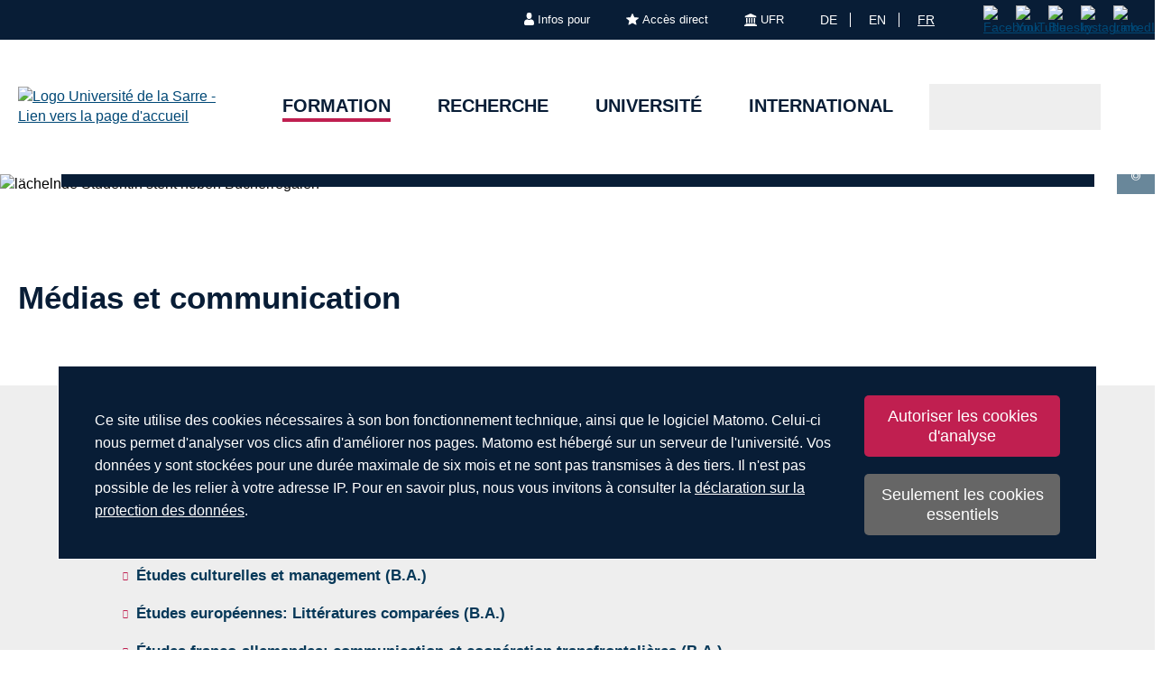

--- FILE ---
content_type: text/html; charset=utf-8
request_url: https://www.uni-saarland.de/fr/formation/agent/medias-communication.html
body_size: 25314
content:
<!DOCTYPE html>
<html lang="fr">
<head>

<meta charset="utf-8">
<!-- 
	This website is powered by TYPO3 - inspiring people to share!
	TYPO3 is a free open source Content Management Framework initially created by Kasper Skaarhoj and licensed under GNU/GPL.
	TYPO3 is copyright 1998-2026 of Kasper Skaarhoj. Extensions are copyright of their respective owners.
	Information and contribution at https://typo3.org/
-->

<base href="https://www.uni-saarland.de">

<title>Médias et communication | Universität des Saarlandes</title>
<meta http-equiv="x-ua-compatible" content="IE=edge">
<meta name="generator" content="TYPO3 CMS">
<meta name="viewport" content="width=device-width, initial-scale=1, viewport-fit=cover">
<meta name="robots" content="index,follow">
<meta name="author" content="Universität des Saarlandes">
<meta property="og:title" content="Médias et communication">
<meta name="twitter:card" content="summary">
<meta name="apple-mobile-web-app-capable" content="no">


            <script nonce=''>
            window.dataLayer = window.dataLayer || [];
            function gtag(){dataLayer.push(arguments);}
    
            gtag('consent', 'default', {
              'ad_storage': 'denied',
              'ad_user_data': 'denied',
              'ad_personalization': 'denied',
              'analytics_storage': 'denied'
            });
            </script>
            
<script id="om-cookie-consent" type="application/json">{"group-1":{"gtm":"matomo","cookie-1":{"body":["<!-- Matomo -->\r\n<script>\r\n  var _paq = window._paq = window._paq || [];\r\n  \/* tracker methods like \"setCustomDimension\" should be called before \"trackPageView\" *\/\r\n  _paq.push(['trackPageView']);\r\n  _paq.push(['enableLinkTracking']);\r\n  (function() {\r\n    var u=\"https:\/\/statistics.uni-saarland.de\/\";\r\n    _paq.push(['setTrackerUrl', u+'matomo.php']);\r\n    _paq.push(['setSiteId', '1']);\r\n    var d=document, g=d.createElement('script'), s=d.getElementsByTagName('script')[0];\r\n    g.async=true; g.src=u+'matomo.js'; s.parentNode.insertBefore(g,s);\r\n  })();\r\n<\/script>\r\n<!-- End Matomo Code -->"]}}}</script>
<link rel="preload" href="/typo3conf/ext/uni_saarland/Resources/Public/Fonts/Open-sans/OpenSans-Regular.woff2"
      as="font" type="font/woff2" crossorigin="anonymous">
<link rel="preload" href="/typo3conf/ext/uni_saarland/Resources/Public/Fonts/Open-sans/OpenSans-SemiBold.woff2"
      as="font" type="font/woff2" crossorigin="anonymous">
<link rel="preload" href="/typo3conf/ext/uni_saarland/Resources/Public/Fonts/Open-sans/OpenSans-ExtraBold.woff2"
      as="font" type="font/woff2" crossorigin="anonymous">
  
<link rel="preload" href="/typo3conf/ext/uni_saarland/Resources/Public/Fonts/Saarland-Icons/saarland-icons.woff"
      as="font" type="font/woff" crossorigin="anonymous">
      <link rel="icon" href="/typo3conf/ext/uni_saarland/Resources/Public/Icons/Favicon/favicon.ico">
      <link rel="apple-touch-icon" sizes="180x180" href="/typo3conf/ext/uni_saarland/Resources/Public/Icons/Favicon/apple-touch-icon.png">
      <link rel="icon" type="image/png" sizes="32x32" href="/typo3conf/ext/uni_saarland/Resources/Public/Icons/Favicon/favicon-32x32.png">
      <link rel="icon" type="image/png" sizes="16x16" href="/typo3conf/ext/uni_saarland/Resources/Public/Icons/Favicon/favicon-16x16.png">
      <link rel="manifest" href="/manifest.json">
      <link rel="mask-icon" href="/typo3conf/ext/uni_saarland/Resources/Public/Icons/Favicon/safari-pinned-tab.svg">
      <meta name="msapplication-TileColor" content="#da532c">
      <link rel="msapplication-config" href="/typo3conf/ext/uni_saarland/Resources/Public/Icons/Favicon/browserconfig.xml">
      <meta name="theme-color" content="#ffffff">
<link rel="canonical" href="https://www.uni-saarland.de/fr/formation/agent/medias-communication.html"/>

<link rel="alternate" hreflang="de" href="https://www.uni-saarland.de/studium/finder/kommunikation-medien.html"/>
<link rel="alternate" hreflang="en" href="https://www.uni-saarland.de/en/study/finder/communication-media.html"/>
<link rel="alternate" hreflang="fr" href="https://www.uni-saarland.de/fr/formation/agent/medias-communication.html"/>
<link rel="alternate" hreflang="x-default" href="https://www.uni-saarland.de/studium/finder/kommunikation-medien.html"/>


<link rel="stylesheet" href="/typo3conf/ext/uni_saarland/Resources/Public/Styles/Chatbot/chatbot2.css?1762419399" media="all">
<link rel="stylesheet" href="/typo3temp/assets/css/style.css?1768887009" media="all" outputstyle="compressed" formatter="WapplerSystems\WsScss\Formatter\Autoprefixer">




<script src="/typo3temp/assets/compressed/merged-573e20a1e08b0eff4bfbd97626f00123.js?1757566100"></script>


<!--###POSTJSMARKER###-->
</head>
<body>

    <div id="skiplinks">
    <a href="/fr/formation/agent/medias-communication.html#content" class="sr-only sr-only-focusable">Aller au contenu</a>
    <a class="sr-only sr-only-focusable" href="/fr/chercher.html">Aller à la recherche</a>
    <a href="/fr/formation/agent/medias-communication.html#footer" class="sr-only sr-only-focusable">Aller au bas de page</a>
    <a href="/fr/formation/agent/medias-communication.html#chatbot-button" class="sr-only sr-only-focusable">Aller au chatbot</a>
</div>
    <div class="head">
        
    

    <header class="header ">
        
    
            <div class="header__top-bar">
                
	
		<ul class="header__top-bar--meta-nav">
			
				
						<li class="header__top-bar--meta-nav-item meta-nav__has-sub">
							<a href="/fr/meta/infos.html">
								<img src="/fileadmin/upload/admin/info.svg" width="11" height="14" alt="" />Infos pour
							</a>
							<ul class="header__top-bar--meta-nav-submenu">
								
									
											<li><a href="/fr/formation/avant.html">Futurs étudiants</a></li>
										
								
									
											<li><a href="/fr/studieren/studienbeginn.html">Étudiants de premier semestre</a></li>
										
								
									
											<li><a href="/fr/formation/organisation.html">Étudiants avancés</a></li>
										
								
									
											<li><a href="/fr/formation/avant/scolaires.html">Lycéens</a></li>
										
								
									
											<li><a href="/fr/universite/actualite.html">Presse &amp; médias</a></li>
										
								
									
											<li><a href="/fr/recherche/culture.html">Entreprises</a></li>
										
								
									
											<li><a href="/fr/global/alumni.html">Anciens étudiants</a></li>
										
								
									
											<li><a href="/fr/intern.html">Personnels de l&#039;université</a></li>
										
								
							</ul>
						</li>
					
			
				
						<li class="header__top-bar--meta-nav-item meta-nav__has-sub">
							<a href="/fr/meta/direct.html">
								<img src="/fileadmin/upload/admin/stern.svg" width="14" height="14" alt="" />Accès direct
							</a>
							<ul class="header__top-bar--meta-nav-submenu">
								
									
											<li><a href="/fr/formation/formations.html">Filières d&#039;études</a></li>
										
								
									
											<li><a href="/fr/formation/inscription.html">Admission &amp; inscription</a></li>
										
								
									
											<li><a href="/fr/formation/organisation.html">Organisation des études</a></li>
										
								
									
											<li><a target="_blank" href="https://moodle.uni-saarland.de/" rel="noreferrer">Moodle</a></li>
										
								
									
											<li><a href="/fr/einrichtung/hochschulsport.html">Sport universitaire</a></li>
										
								
									
											<li><a href="/fr/service/zell.html">Formation au long de la vie</a></li>
										
								
									
											<li><a href="/fr/direction/ressources-humaines.html">Ressources humaines</a></li>
										
								
									
											<li><a href="/fr/administration/emplois.html">Recrutements</a></li>
										
								
									
											<li><a target="_blank" href="https://unisaarlandde.sharepoint.com/" rel="noreferrer">Intranet (SharePoint)</a></li>
										
								
							</ul>
						</li>
					
			
				
						<li class="header__top-bar--meta-nav-item meta-nav__has-sub">
							<a href="/fr/meta/ufr.html">
								<img src="/fileadmin/upload/admin/fak.svg" width="14" height="14" alt="" />UFR
							</a>
							<ul class="header__top-bar--meta-nav-submenu">
								
									
											<li><a href="/fr/universite/organisation/ufr.html">Toutes les UFR</a></li>
										
								
									
											<li><a href="/fr/fakultaet/hw.html">UFR HW</a></li>
										
								
									
											<li><a href="/fr/ufr/m.html">UFR M</a></li>
										
								
									
											<li><a href="/fr/ufr/mi.html">UFR MI</a></li>
										
								
									
											<li><a href="/fr/ufr/nt.html">UFR NT</a></li>
										
								
									
											<li><a href="/fr/fakultaet/p.html">UFR P</a></li>
										
								
									
											<li><a href="/fr/fakultaet/r.html">UFR R</a></li>
										
								
							</ul>
						</li>
					
			
		</ul>
	

                


    <ul class="header__top-bar--lang-switch lang-switch">
        
            
                <li class="">
                    <a href="/studium/finder/kommunikation-medien.html" hreflang="de" title="Deutsch">de</a>
                </li>
            
        
            
                <li class="">
                    <a href="/en/study/finder/communication-media.html" hreflang="en" title="Englisch">en</a>
                </li>
            
        
            
                <li class="active">
                    <a href="/fr/formation/agent/medias-communication.html" hreflang="fr" title="Französisch">fr</a>
                </li>
            
        
    </ul>


                
    
    <ul class="header__top-bar--socialmedia">
        
            
                <li>
                    <a title="Facebook" target="_blank" href="https://www.facebook.com/Saarland.University">
                        <img alt="Facebook" src="/typo3conf/ext/uni_saarland/Resources/Public/Icons/facebook.svg" width="8" height="16" />
                    </a>
                </li>
            
        
            
                <li>
                    <a title="YouTube" target="_blank" href="https://www.youtube.com/user/SaarlandUni">
                        <img alt="YouTube" src="/typo3conf/ext/uni_saarland/Resources/Public/Icons/youtube.svg" width="22" height="16" />
                    </a>
                </li>
            
        
            
                <li>
                    <a title="Bluesky" target="_blank" href="https://bsky.app/profile/uni-saarland.de">
                        <img alt="Bluesky" src="/typo3conf/ext/uni_saarland/Resources/Public/Icons/bluesky.svg" width="19" height="16" />
                    </a>
                </li>
            
        
            
                <li>
                    <a title="Instagram" target="_blank" href="https://www.instagram.com/uni_saarland/">
                        <img alt="Instagram" src="/typo3conf/ext/uni_saarland/Resources/Public/Icons/Instagram.svg" width="16" height="16" />
                    </a>
                </li>
            
        
            
                <li>
                    <a title="LinkedIn" target="_blank" href="https://de.linkedin.com/school/saarland-university/">
                        <img alt="LinkedIn" src="/typo3conf/ext/uni_saarland/Resources/Public/Icons/linkedin.svg" width="16" height="16" />
                    </a>
                </li>
            
        
    </ul>

            </div>
        

        
                
    <div class="header__main-bar">
        <div class="header__main-bar--logo">
            
    <a href="/fr/accueil.html">
        <img class="logo--complete" alt="Logo Université de la Sarre - Lien vers la page d&#039;accueil" src="/typo3conf/ext/uni_saarland/Resources/Public/Images/logo_uni_saarland.svg" width="253" height="107" />
    </a>

        </div>
        <div class="header__main-bar--menu">
            
    
        
    <ul class="header__main-bar--navigation navigation-list">
        
            <li class="navigation-list__item  navigation-list__item--has-sub navigation-list__item--active navigation-list__item--open">
                <a href="/fr/formation/formations.html" title="Formation" data-index-link="/fr/formation/formations.html">Formation</a>
                
                    
    <div class="menu-layer">
        <button class="menu-layer__close-button" tabindex="0" title="Fermer le menu" aria-label="Fermer le menu" aria-haspopup="menu">&nbsp;</button>
        <div class="menu-layer__content-wrapper">
            <div class="menu-layer__top-navigation">
                <div class="menu-layer__left-content"></div>
                <ul class="menu-layer__navigation-list layer-navigation-list">
                    
                        <li class="layer-navigation-list__item  layer-navigation-list__item--has-sub layer-navigation-list__item--active layer-navigation-list__item--open">
                            
                                    <a href="/fr/formation/formations.html" class="layer-navigation-list__item_link" title="Formation" data-index-link="/fr/formation/formations.html" role="button" aria-expanded="false" aria-haspopup="true">Formation</a>

                                    
    <div class="menu-layer__second-level-wrapper">
        <div class="grid">
            
                <div class="grid__column grid__column--xs-3">
                    <div class="menu-layer__menu-block menu-block">
                        <ul class="menu-block__list-lvl-2">
                            <li class="menu-block__lvl-2-item  menu-block__lvl-2-item--has-sub">
                                <a href="/fr/formation/formations.html" title="Nos formations" class="menu-block__lvl-2-link">
                                    Nos formations
                                </a>
                                <hr class="menu-block__hr" />
                                
                                    
    <ul class="menu-block__list-lvl-3">
        
            <li class="menu-block__lvl-3-item ">
                
                        <a href="/fr/formation/formations/cycle-licence.html" title="Bachelor" class="menu-block__lvl-3-link">
                            Bachelor
                        </a>
                    
            </li>
        
            <li class="menu-block__lvl-3-item ">
                
                        <a href="/fr/formation/formations/master.html" title="Master" class="menu-block__lvl-3-link">
                            Master
                        </a>
                    
            </li>
        
            <li class="menu-block__lvl-3-item ">
                
                        <a href="/fr/formation/formations/enseignement.html" title="Formation à l&#039;enseignement" class="menu-block__lvl-3-link">
                            Formation à l&#039;enseignement
                        </a>
                    
            </li>
        
            <li class="menu-block__lvl-3-item ">
                
                        <a href="/fr/formation/formations/examen-etat.html" title="Examens d&#039;État" class="menu-block__lvl-3-link">
                            Examens d&#039;État
                        </a>
                    
            </li>
        
            <li class="menu-block__lvl-3-item ">
                
                        <a href="/fr/formation/formations/continue.html" title="Formation continue" class="menu-block__lvl-3-link">
                            Formation continue
                        </a>
                    
            </li>
        
            <li class="menu-block__lvl-3-item ">
                
                        <a href="/fr/formation/formations/diplomes.html" title="Diplômes et pôles disciplinaires" class="menu-block__lvl-3-link">
                            Diplômes et pôles disciplinaires
                        </a>
                    
            </li>
        
            <li class="menu-block__lvl-3-item ">
                
                        <a href="/fr/formation/formations/international.html" title="Cursus internationaux" class="menu-block__lvl-3-link">
                            Cursus internationaux
                        </a>
                    
            </li>
        
            <li class="menu-block__lvl-3-item ">
                
                        <a href="/fr/formation/formations/certificats.html" title="Certificats" class="menu-block__lvl-3-link">
                            Certificats
                        </a>
                    
            </li>
        
    </ul>

                                
                            </li>
                        </ul>
                    </div>
                </div>
            
                <div class="grid__column grid__column--xs-3">
                    <div class="menu-layer__menu-block menu-block">
                        <ul class="menu-block__list-lvl-2">
                            <li class="menu-block__lvl-2-item  menu-block__lvl-2-item--has-sub">
                                <a href="/fr/formation/inscription.html" title="Admission &amp; inscription" class="menu-block__lvl-2-link">
                                    Admission &amp; inscription
                                </a>
                                <hr class="menu-block__hr" />
                                
                                    
    <ul class="menu-block__list-lvl-3">
        
            <li class="menu-block__lvl-3-item ">
                
                        <a href="/fr/formation/inscription/premier-cycle.html" title="Cursus de premier cycle" class="menu-block__lvl-3-link">
                            Cursus de premier cycle
                        </a>
                    
            </li>
        
            <li class="menu-block__lvl-3-item ">
                
                        <a href="/fr/formation/inscription/master.html" title="S&#039;inscrire en master" class="menu-block__lvl-3-link">
                            S&#039;inscrire en master
                        </a>
                    
            </li>
        
            <li class="menu-block__lvl-3-item ">
                
                        <a href="/fr/formation/inscription/international.html" title="Candidates et candidats internationaux" class="menu-block__lvl-3-link">
                            Candidates et candidats internationaux
                        </a>
                    
            </li>
        
            <li class="menu-block__lvl-3-item ">
                
                        <a href="/fr/formation/inscription/autres.html" title="Autres types de candidature" class="menu-block__lvl-3-link">
                            Autres types de candidature
                        </a>
                    
            </li>
        
            <li class="menu-block__lvl-3-item ">
                
                        <a href="/fr/formation/inscription/immatriculation.html" title="Inscription administrative" class="menu-block__lvl-3-link">
                            Inscription administrative
                        </a>
                    
            </li>
        
            <li class="menu-block__lvl-3-item ">
                
                        <a href="/fr/formation/inscription/numerus-clausus.html" title="Numerus clausus des cursus sélectifs" class="menu-block__lvl-3-link">
                            Numerus clausus des cursus sélectifs
                        </a>
                    
            </li>
        
            <li class="menu-block__lvl-3-item ">
                
                        <a href="/fr/formation/inscription/plus.html" title="Plus..." class="menu-block__lvl-3-link">
                            Plus...
                        </a>
                    
            </li>
        
    </ul>

                                
                            </li>
                        </ul>
                    </div>
                </div>
            
                <div class="grid__column grid__column--xs-3">
                    <div class="menu-layer__menu-block menu-block">
                        <ul class="menu-block__list-lvl-2">
                            <li class="menu-block__lvl-2-item  menu-block__lvl-2-item--has-sub">
                                <a href="/fr/formation/organisation.html" title="Organisation des études" class="menu-block__lvl-2-link">
                                    Organisation des études
                                </a>
                                <hr class="menu-block__hr" />
                                
                                    
    <ul class="menu-block__list-lvl-3">
        
            <li class="menu-block__lvl-3-item ">
                
                        <a href="/fr/formation/organisation/debut.html" title="Début des études" class="menu-block__lvl-3-link">
                            Début des études
                        </a>
                    
            </li>
        
            <li class="menu-block__lvl-3-item ">
                
                        <a href="/fr/formation/organisation/programme-des-cours.html" title="Programme des cours" class="menu-block__lvl-3-link">
                            Programme des cours
                        </a>
                    
            </li>
        
            <li class="menu-block__lvl-3-item ">
                
                        <a href="/fr/direction/ls/calendrier.html" title="Dates des semestres" class="menu-block__lvl-3-link">
                            Dates des semestres
                        </a>
                    
            </li>
        
            <li class="menu-block__lvl-3-item ">
                
                        <a href="/fr/formation/organisation/cotisation.html" title="Frais et cotisation" class="menu-block__lvl-3-link">
                            Frais et cotisation
                        </a>
                    
            </li>
        
            <li class="menu-block__lvl-3-item ">
                
                        <a href="/fr/formation/organisation/financer-ses-etudes.html" title="Financer ses études" class="menu-block__lvl-3-link">
                            Financer ses études
                        </a>
                    
            </li>
        
            <li class="menu-block__lvl-3-item ">
                
                        <a href="/fr/formation/organisation/quotidien.html" title="Vie étudiante au quotidien" class="menu-block__lvl-3-link">
                            Vie étudiante au quotidien
                        </a>
                    
            </li>
        
            <li class="menu-block__lvl-3-item ">
                
                        <a href="/fr/formation/organisation/plus.html" title="Plus..." class="menu-block__lvl-3-link">
                            Plus...
                        </a>
                    
            </li>
        
    </ul>

                                
                            </li>
                        </ul>
                    </div>
                </div>
            
                <div class="grid__column grid__column--xs-3">
                    <div class="menu-layer__menu-block menu-block">
                        <ul class="menu-block__list-lvl-2">
                            <li class="menu-block__lvl-2-item  menu-block__lvl-2-item--has-sub">
                                <a href="/fr/formation/orientation.html" title="Orientation &amp; aide" class="menu-block__lvl-2-link">
                                    Orientation &amp; aide
                                </a>
                                <hr class="menu-block__hr" />
                                
                                    
    <ul class="menu-block__list-lvl-3">
        
            <li class="menu-block__lvl-3-item ">
                
                        <a href="/fr/formation/orientation/service.html" title="Service d&#039;information et d&#039;orientation" class="menu-block__lvl-3-link">
                            Service d&#039;information et d&#039;orientation
                        </a>
                    
            </li>
        
            <li class="menu-block__lvl-3-item ">
                
                        <a href="/fr/formation/orientation/bureau-inscription.html" title="Bureau des inscriptions" class="menu-block__lvl-3-link">
                            Bureau des inscriptions
                        </a>
                    
            </li>
        
            <li class="menu-block__lvl-3-item ">
                
                        <a href="/fr/formation/orientation/ssc.html" title="Centre de services aux étudiants" class="menu-block__lvl-3-link">
                            Centre de services aux étudiants
                        </a>
                    
            </li>
        
            <li class="menu-block__lvl-3-item ">
                
                        <a href="/fr/formation/orientation/filiere.html" title="Service d&#039;orientation des filières" class="menu-block__lvl-3-link">
                            Service d&#039;orientation des filières
                        </a>
                    
            </li>
        
            <li class="menu-block__lvl-3-item ">
                
                        <a href="/fr/formation/orientation/international.html" title="Services internationaux" class="menu-block__lvl-3-link">
                            Services internationaux
                        </a>
                    
            </li>
        
            <li class="menu-block__lvl-3-item ">
                
                        <a href="/fr/formation/orientation/mentorat.html" title="Offres de mentorat" class="menu-block__lvl-3-link">
                            Offres de mentorat
                        </a>
                    
            </li>
        
            <li class="menu-block__lvl-3-item ">
                
                        <a href="/fr/formation/orientation/autres-services.html" title="Autres services d&#039;orientation" class="menu-block__lvl-3-link">
                            Autres services d&#039;orientation
                        </a>
                    
            </li>
        
    </ul>

                                
                            </li>
                        </ul>
                    </div>
                </div>
            
                <div class="grid__column grid__column--xs-3">
                    <div class="menu-layer__menu-block menu-block">
                        <ul class="menu-block__list-lvl-2">
                            <li class="menu-block__lvl-2-item  menu-block__lvl-2-item--has-sub">
                                <a href="/fr/formation/avant.html" title="Avant les études" class="menu-block__lvl-2-link">
                                    Avant les études
                                </a>
                                <hr class="menu-block__hr" />
                                
                                    
    <ul class="menu-block__list-lvl-3">
        
            <li class="menu-block__lvl-3-item ">
                
                        <a href="/fr/formation/avant/choix-filiere.html" title="Aide au choix de la filière" class="menu-block__lvl-3-link">
                            Aide au choix de la filière
                        </a>
                    
            </li>
        
            <li class="menu-block__lvl-3-item ">
                
                        <a href="/fr/formation/avant/studyfinder.html" title="Trouver la formation idéale (Study Finder)" class="menu-block__lvl-3-link">
                            Trouver la formation idéale (Study Finder)
                        </a>
                    
            </li>
        
            <li class="menu-block__lvl-3-item ">
                
                        <a href="/fr/formation/avant/recits.html" title="Récits d&#039;expériences" class="menu-block__lvl-3-link">
                            Récits d&#039;expériences
                        </a>
                    
            </li>
        
            <li class="menu-block__lvl-3-item ">
                
                        <a href="/fr/formation/avant/scolaires.html" title="Programmes pour les scolaires" class="menu-block__lvl-3-link">
                            Programmes pour les scolaires
                        </a>
                    
            </li>
        
            <li class="menu-block__lvl-3-item ">
                
                        <a href="/fr/formation/avant/sarre.html" title="Découvrir la Sarre" class="menu-block__lvl-3-link">
                            Découvrir la Sarre
                        </a>
                    
            </li>
        
            <li class="menu-block__lvl-3-item ">
                
                        <a href="/fr/formation/avant/downloads.html" title="Dépliants et brochures" class="menu-block__lvl-3-link">
                            Dépliants et brochures
                        </a>
                    
            </li>
        
            <li class="menu-block__lvl-3-item ">
                
                        <a href="/fr/studium/orientierung/future-students-club.html" title="Future Students Club" class="menu-block__lvl-3-link">
                            Future Students Club
                        </a>
                    
            </li>
        
    </ul>

                                
                            </li>
                        </ul>
                    </div>
                </div>
            
                <div class="grid__column grid__column--xs-3">
                    <div class="menu-layer__menu-block menu-block">
                        <ul class="menu-block__list-lvl-2">
                            <li class="menu-block__lvl-2-item  menu-block__lvl-2-item--has-sub">
                                <a href="/fr/formation/apres.html" title="Après les études" class="menu-block__lvl-2-link">
                                    Après les études
                                </a>
                                <hr class="menu-block__hr" />
                                
                                    
    <ul class="menu-block__list-lvl-3">
        
            <li class="menu-block__lvl-3-item ">
                
                        <a href="/fr/formation/apres/carriere.html" title="Insertion professionnelle" class="menu-block__lvl-3-link">
                            Insertion professionnelle
                        </a>
                    
            </li>
        
            <li class="menu-block__lvl-3-item ">
                
                        <a href="/fr/formation/apres/reseaux.html" title="Réseaux" class="menu-block__lvl-3-link">
                            Réseaux
                        </a>
                    
            </li>
        
            <li class="menu-block__lvl-3-item ">
                
                        <a href="/fr/formation/apres/formation-continue.html" title="Formation continue" class="menu-block__lvl-3-link">
                            Formation continue
                        </a>
                    
            </li>
        
            <li class="menu-block__lvl-3-item ">
                
                        <a href="/fr/formation/apres/emploi.html" title="Recherche d&#039;emploi" class="menu-block__lvl-3-link">
                            Recherche d&#039;emploi
                        </a>
                    
            </li>
        
            <li class="menu-block__lvl-3-item ">
                
                        <a href="/fr/formation/apres/orientation.html" title="Services d&#039;orientation" class="menu-block__lvl-3-link">
                            Services d&#039;orientation
                        </a>
                    
            </li>
        
    </ul>

                                
                            </li>
                        </ul>
                    </div>
                </div>
            
                <div class="grid__column grid__column--xs-3">
                    <div class="menu-layer__menu-block menu-block">
                        <ul class="menu-block__list-lvl-2">
                            <li class="menu-block__lvl-2-item  menu-block__lvl-2-item--has-sub">
                                <a href="/fr/formation/campus.html" title="Notre campus" class="menu-block__lvl-2-link">
                                    Notre campus
                                </a>
                                <hr class="menu-block__hr" />
                                
                                    
    <ul class="menu-block__list-lvl-3">
        
            <li class="menu-block__lvl-3-item ">
                
                        <a href="/fr/formation/campus/se-restaurer.html" title="Se restaurer sur le campus" class="menu-block__lvl-3-link">
                            Se restaurer sur le campus
                        </a>
                    
            </li>
        
            <li class="menu-block__lvl-3-item ">
                
                        <a href="/fr/formation/campus/commerces.html" title="Commerces et services" class="menu-block__lvl-3-link">
                            Commerces et services
                        </a>
                    
            </li>
        
            <li class="menu-block__lvl-3-item ">
                
                        <a href="/fr/formation/campus/loisirs.html" title="Activités de loisirs" class="menu-block__lvl-3-link">
                            Activités de loisirs
                        </a>
                    
            </li>
        
            <li class="menu-block__lvl-3-item ">
                
                        <a href="/fr/formation/campus/engagement.html" title="Engagez-vous" class="menu-block__lvl-3-link">
                            Engagez-vous
                        </a>
                    
            </li>
        
    </ul>

                                
                            </li>
                        </ul>
                    </div>
                </div>
            
        </div>
    </div>

                                
                        </li>
                    
                        <li class="layer-navigation-list__item  layer-navigation-list__item--has-sub">
                            
                                    <a href="/fr/recherche/apercu.html" class="layer-navigation-list__item_link" title="Recherche" data-index-link="/fr/recherche/apercu.html" role="button" aria-expanded="false" aria-haspopup="true">Recherche</a>

                                    
    <div class="menu-layer__second-level-wrapper">
        <div class="grid">
            
                <div class="grid__column grid__column--xs-3">
                    <div class="menu-layer__menu-block menu-block">
                        <ul class="menu-block__list-lvl-2">
                            <li class="menu-block__lvl-2-item ">
                                <a href="/fr/recherche/apercu.html" title="Aperçu" class="menu-block__lvl-2-link">
                                    Aperçu
                                </a>
                                <hr class="menu-block__hr" />
                                
                            </li>
                        </ul>
                    </div>
                </div>
            
                <div class="grid__column grid__column--xs-3">
                    <div class="menu-layer__menu-block menu-block">
                        <ul class="menu-block__list-lvl-2">
                            <li class="menu-block__lvl-2-item  menu-block__lvl-2-item--has-sub">
                                <a href="/fr/recherche/profil.html" title="Profil" class="menu-block__lvl-2-link">
                                    Profil
                                </a>
                                <hr class="menu-block__hr" />
                                
                                    
    <ul class="menu-block__list-lvl-3">
        
            <li class="menu-block__lvl-3-item ">
                
                        <a href="/fr/recherche/profil/biomed.html" title="Sciences de la vie et de la matière" class="menu-block__lvl-3-link">
                            Sciences de la vie et de la matière
                        </a>
                    
            </li>
        
            <li class="menu-block__lvl-3-item ">
                
                        <a href="/fr/recherche/profil/informatique.html" title="Informatique" class="menu-block__lvl-3-link">
                            Informatique
                        </a>
                    
            </li>
        
            <li class="menu-block__lvl-3-item ">
                
                        <a href="/fr/recherche/profil/europe.html" title="Recherche interdisciplinaire sur l&#039;Europe" class="menu-block__lvl-3-link">
                            Recherche interdisciplinaire sur l&#039;Europe
                        </a>
                    
            </li>
        
            <li class="menu-block__lvl-3-item ">
                
                        <a href="/fr/forschung/profil/nachhaltigkeit.html" title="Nachhaltigkeit" class="menu-block__lvl-3-link">
                            Nachhaltigkeit
                        </a>
                    
            </li>
        
            <li class="menu-block__lvl-3-item ">
                
                        <a href="/fr/forschung/profil/projekte.html" title="Übersicht über die Projekte" class="menu-block__lvl-3-link">
                            Übersicht über die Projekte
                        </a>
                    
            </li>
        
    </ul>

                                
                            </li>
                        </ul>
                    </div>
                </div>
            
                <div class="grid__column grid__column--xs-3">
                    <div class="menu-layer__menu-block menu-block">
                        <ul class="menu-block__list-lvl-2">
                            <li class="menu-block__lvl-2-item  menu-block__lvl-2-item--has-sub">
                                <a href="/fr/recherche/infrastructures.html" title="Infrastructures" class="menu-block__lvl-2-link">
                                    Infrastructures
                                </a>
                                <hr class="menu-block__hr" />
                                
                                    
    <ul class="menu-block__list-lvl-3">
        
            <li class="menu-block__lvl-3-item ">
                
                        <a href="/fr/recherche/infrastructures/environnement.html" title="Environnement scientifique" class="menu-block__lvl-3-link">
                            Environnement scientifique
                        </a>
                    
            </li>
        
            <li class="menu-block__lvl-3-item ">
                
                        <a href="/fr/recherche/infrastructures/plateformes.html" title="Plateformes" class="menu-block__lvl-3-link">
                            Plateformes
                        </a>
                    
            </li>
        
            <li class="menu-block__lvl-3-item ">
                
                        <a href="/fr/forschung/infrastruktur/datenmanagement.html" title="Datenmanagement" class="menu-block__lvl-3-link">
                            Datenmanagement
                        </a>
                    
            </li>
        
            <li class="menu-block__lvl-3-item ">
                
                        <a href="/fr/forschung/infrastruktur/foerderung.html" title="Forschungsförderung" class="menu-block__lvl-3-link">
                            Forschungsförderung
                        </a>
                    
            </li>
        
            <li class="menu-block__lvl-3-item ">
                
                        <a href="/fr/recherche/infrastructures/centres.html" title="Les centres de recherche" class="menu-block__lvl-3-link">
                            Les centres de recherche
                        </a>
                    
            </li>
        
            <li class="menu-block__lvl-3-item ">
                
                        <a href="/fr/forschung/infrastruktur/klinische-studien.html" title="Servicestelle Klinische Studien" class="menu-block__lvl-3-link">
                            Servicestelle Klinische Studien
                        </a>
                    
            </li>
        
    </ul>

                                
                            </li>
                        </ul>
                    </div>
                </div>
            
                <div class="grid__column grid__column--xs-3">
                    <div class="menu-layer__menu-block menu-block">
                        <ul class="menu-block__list-lvl-2">
                            <li class="menu-block__lvl-2-item  menu-block__lvl-2-item--has-sub">
                                <a href="/fr/recherche/culture.html" title="Culture de recherche" class="menu-block__lvl-2-link">
                                    Culture de recherche
                                </a>
                                <hr class="menu-block__hr" />
                                
                                    
    <ul class="menu-block__list-lvl-3">
        
            <li class="menu-block__lvl-3-item ">
                
                        <a href="/fr/forschung/transfer/gruendung.html" title="Entrepreneurship – Innovation – Transfer" class="menu-block__lvl-3-link">
                            Entrepreneurship – Innovation – Transfer
                        </a>
                    
            </li>
        
            <li class="menu-block__lvl-3-item ">
                
                        <a href="/fr/forschung/kultur/nagoya.html" title="Nagoya-Protokoll" class="menu-block__lvl-3-link">
                            Nagoya-Protokoll
                        </a>
                    
            </li>
        
            <li class="menu-block__lvl-3-item ">
                
                        <a href="/fr/forschung/kultur/open-science.html" title="Open Science – Open Access" class="menu-block__lvl-3-link">
                            Open Science – Open Access
                        </a>
                    
            </li>
        
            <li class="menu-block__lvl-3-item ">
                
                        <a href="/fr/forschung/kultur/tierversuche.html" title="Tierversuche" class="menu-block__lvl-3-link">
                            Tierversuche
                        </a>
                    
            </li>
        
            <li class="menu-block__lvl-3-item ">
                
                        <a href="/fr/forschung/kultur/integritaet.html" title="Wissenschaftliche Integrität – Dual-Use" class="menu-block__lvl-3-link">
                            Wissenschaftliche Integrität – Dual-Use
                        </a>
                    
            </li>
        
            <li class="menu-block__lvl-3-item ">
                
                        <a href="/fr/recherche/culture/jeunes-chercheurs.html" title="Jeunes chercheurs" class="menu-block__lvl-3-link">
                            Jeunes chercheurs
                        </a>
                    
            </li>
        
    </ul>

                                
                            </li>
                        </ul>
                    </div>
                </div>
            
        </div>
    </div>

                                
                        </li>
                    
                        <li class="layer-navigation-list__item  layer-navigation-list__item--has-sub">
                            
                                    <a href="/fr/universite/actualite.html" class="layer-navigation-list__item_link" title="Université" data-index-link="/fr/universite/actualite.html" role="button" aria-expanded="false" aria-haspopup="true">Université</a>

                                    
    <div class="menu-layer__second-level-wrapper">
        <div class="grid">
            
                <div class="grid__column grid__column--xs-3">
                    <div class="menu-layer__menu-block menu-block">
                        <ul class="menu-block__list-lvl-2">
                            <li class="menu-block__lvl-2-item  menu-block__lvl-2-item--has-sub">
                                <a href="/fr/universite/actualite.html" title="Actualités" class="menu-block__lvl-2-link">
                                    Actualités
                                </a>
                                <hr class="menu-block__hr" />
                                
                                    
    <ul class="menu-block__list-lvl-3">
        
            <li class="menu-block__lvl-3-item ">
                
                        <a href="/fr/universite/actualite/actualites.html" title="Actualités" class="menu-block__lvl-3-link">
                            Actualités
                        </a>
                    
            </li>
        
            <li class="menu-block__lvl-3-item ">
                
                        <a href="/fr/universite/actualite/manifestations.html" title="Manifestations" class="menu-block__lvl-3-link">
                            Manifestations
                        </a>
                    
            </li>
        
            <li class="menu-block__lvl-3-item ">
                
                        <a href="/fr/universite/actualite/service-presse.html" title="Service presse" class="menu-block__lvl-3-link">
                            Service presse
                        </a>
                    
            </li>
        
            <li class="menu-block__lvl-3-item ">
                
                        <a href="/fr/universite/actualite/photos.html" title="Photos de presse" class="menu-block__lvl-3-link">
                            Photos de presse
                        </a>
                    
            </li>
        
            <li class="menu-block__lvl-3-item ">
                
                        <a href="/fr/universite/actualite/campus.html" title="Magazine web" class="menu-block__lvl-3-link">
                            Magazine web
                        </a>
                    
            </li>
        
            <li class="menu-block__lvl-3-item ">
                
                        <a href="/fr/universite/actualite/revue-presse.html" title="Revue de presse" class="menu-block__lvl-3-link">
                            Revue de presse
                        </a>
                    
            </li>
        
    </ul>

                                
                            </li>
                        </ul>
                    </div>
                </div>
            
                <div class="grid__column grid__column--xs-3">
                    <div class="menu-layer__menu-block menu-block">
                        <ul class="menu-block__list-lvl-2">
                            <li class="menu-block__lvl-2-item  menu-block__lvl-2-item--has-sub">
                                <a href="/fr/universite/portrait.html" title="Portrait" class="menu-block__lvl-2-link">
                                    Portrait
                                </a>
                                <hr class="menu-block__hr" />
                                
                                    
    <ul class="menu-block__list-lvl-3">
        
            <li class="menu-block__lvl-3-item ">
                
                        <a href="/fr/universite/portrait/profil.html" title="Profil" class="menu-block__lvl-3-link">
                            Profil
                        </a>
                    
            </li>
        
            <li class="menu-block__lvl-3-item ">
                
                        <a href="/fr/universite/portrait/histoire.html" title="Histore" class="menu-block__lvl-3-link">
                            Histore
                        </a>
                    
            </li>
        
            <li class="menu-block__lvl-3-item ">
                
                        <a href="/fr/universite/portrait/chiffres.html" title="Chiffres et dates" class="menu-block__lvl-3-link">
                            Chiffres et dates
                        </a>
                    
            </li>
        
            <li class="menu-block__lvl-3-item ">
                
                        <a href="/fr/universite/portrait/classements.html" title="Classements" class="menu-block__lvl-3-link">
                            Classements
                        </a>
                    
            </li>
        
            <li class="menu-block__lvl-3-item ">
                
                        <a href="/fr/universite/portrait/travailler.html" title="Travailler à l&#039;université" class="menu-block__lvl-3-link">
                            Travailler à l&#039;université
                        </a>
                    
            </li>
        
            <li class="menu-block__lvl-3-item ">
                
                        <a href="/fr/universite/portrait/sponsors.html" title="Sponsors et amis" class="menu-block__lvl-3-link">
                            Sponsors et amis
                        </a>
                    
            </li>
        
    </ul>

                                
                            </li>
                        </ul>
                    </div>
                </div>
            
                <div class="grid__column grid__column--xs-3">
                    <div class="menu-layer__menu-block menu-block">
                        <ul class="menu-block__list-lvl-2">
                            <li class="menu-block__lvl-2-item  menu-block__lvl-2-item--has-sub">
                                <a href="/fr/universite/organisation.html" title="Organisation" class="menu-block__lvl-2-link">
                                    Organisation
                                </a>
                                <hr class="menu-block__hr" />
                                
                                    
    <ul class="menu-block__list-lvl-3">
        
            <li class="menu-block__lvl-3-item ">
                
                        <a href="/fr/universite/organisation/presidence.html" title="La présidence" class="menu-block__lvl-3-link">
                            La présidence
                        </a>
                    
            </li>
        
            <li class="menu-block__lvl-3-item ">
                
                        <a href="/fr/universite/organisation/senat.html" title="Le sénat universitaire" class="menu-block__lvl-3-link">
                            Le sénat universitaire
                        </a>
                    
            </li>
        
            <li class="menu-block__lvl-3-item ">
                
                        <a href="/fr/universite/organisation/conseil.html" title="Le conseil administratif" class="menu-block__lvl-3-link">
                            Le conseil administratif
                        </a>
                    
            </li>
        
            <li class="menu-block__lvl-3-item ">
                
                        <a href="/fr/universite/organisation/ufr.html" title="Les UFR et les chaires" class="menu-block__lvl-3-link">
                            Les UFR et les chaires
                        </a>
                    
            </li>
        
            <li class="menu-block__lvl-3-item ">
                
                        <a href="/fr/universite/organisation/services.html" title="Services" class="menu-block__lvl-3-link">
                            Services
                        </a>
                    
            </li>
        
            <li class="menu-block__lvl-3-item ">
                
                        <a href="/fr/universite/organisation/administration.html" title="Administration centrale" class="menu-block__lvl-3-link">
                            Administration centrale
                        </a>
                    
            </li>
        
            <li class="menu-block__lvl-3-item ">
                
                        <a href="/fr/universite/organisation/representants.html" title="Services et assistance" class="menu-block__lvl-3-link">
                            Services et assistance
                        </a>
                    
            </li>
        
    </ul>

                                
                            </li>
                        </ul>
                    </div>
                </div>
            
        </div>
    </div>

                                
                        </li>
                    
                        <li class="layer-navigation-list__item  layer-navigation-list__item--has-sub">
                            
                                    <a href="/fr/international/profil.html" class="layer-navigation-list__item_link" title="International" data-index-link="/fr/international/profil.html" role="button" aria-expanded="false" aria-haspopup="true">International</a>

                                    
    <div class="menu-layer__second-level-wrapper">
        <div class="grid">
            
                <div class="grid__column grid__column--xs-3">
                    <div class="menu-layer__menu-block menu-block">
                        <ul class="menu-block__list-lvl-2">
                            <li class="menu-block__lvl-2-item  menu-block__lvl-2-item--has-sub">
                                <a href="/fr/international/partir.html" title="Mobilité à l&#039;étranger" class="menu-block__lvl-2-link">
                                    Mobilité à l&#039;étranger
                                </a>
                                <hr class="menu-block__hr" />
                                
                                    
    <ul class="menu-block__list-lvl-3">
        
            <li class="menu-block__lvl-3-item ">
                
                        <a href="/fr/international/partir/etudier.html" title="Etudier à l&#039;étranger" class="menu-block__lvl-3-link">
                            Etudier à l&#039;étranger
                        </a>
                    
            </li>
        
            <li class="menu-block__lvl-3-item ">
                
                        <a href="/fr/international/partir/stages.html" title="Stages à l&#039;étranger" class="menu-block__lvl-3-link">
                            Stages à l&#039;étranger
                        </a>
                    
            </li>
        
            <li class="menu-block__lvl-3-item ">
                
                        <a href="/fr/international/partir/personnel.html" title="Personnel universitaire" class="menu-block__lvl-3-link">
                            Personnel universitaire
                        </a>
                    
            </li>
        
            <li class="menu-block__lvl-3-item ">
                
                        <a href="/fr/international/partir/bureau-international.html" title="Bureau International" class="menu-block__lvl-3-link">
                            Bureau International
                        </a>
                    
            </li>
        
    </ul>

                                
                            </li>
                        </ul>
                    </div>
                </div>
            
                <div class="grid__column grid__column--xs-3">
                    <div class="menu-layer__menu-block menu-block">
                        <ul class="menu-block__list-lvl-2">
                            <li class="menu-block__lvl-2-item  menu-block__lvl-2-item--has-sub">
                                <a href="/fr/international/venir.html" title="Venir de l&#039;étranger" class="menu-block__lvl-2-link">
                                    Venir de l&#039;étranger
                                </a>
                                <hr class="menu-block__hr" />
                                
                                    
    <ul class="menu-block__list-lvl-3">
        
            <li class="menu-block__lvl-3-item ">
                
                        <a href="/fr/international/venir/etudier.html" title="Études et stages" class="menu-block__lvl-3-link">
                            Études et stages
                        </a>
                    
            </li>
        
            <li class="menu-block__lvl-3-item ">
                
                        <a href="/fr/international/venir/cours-allemand.html" title="Apprendre l&#039;allemand" class="menu-block__lvl-3-link">
                            Apprendre l&#039;allemand
                        </a>
                    
            </li>
        
            <li class="menu-block__lvl-3-item ">
                
                        <a href="/fr/international/venir/recherche.html" title="Recherche, enseignement, thèse" class="menu-block__lvl-3-link">
                            Recherche, enseignement, thèse
                        </a>
                    
            </li>
        
            <li class="menu-block__lvl-3-item ">
                
                        <a href="/fr/international/venir/alumni.html" title="Alumni internationaux" class="menu-block__lvl-3-link">
                            Alumni internationaux
                        </a>
                    
            </li>
        
            <li class="menu-block__lvl-3-item ">
                
                        <a href="/fr/international/venir/welcome-center.html" title="Welcome Center" class="menu-block__lvl-3-link">
                            Welcome Center
                        </a>
                    
            </li>
        
            <li class="menu-block__lvl-3-item ">
                
                        <a href="/fr/international/venir/services.html" title="Autres services" class="menu-block__lvl-3-link">
                            Autres services
                        </a>
                    
            </li>
        
    </ul>

                                
                            </li>
                        </ul>
                    </div>
                </div>
            
                <div class="grid__column grid__column--xs-3">
                    <div class="menu-layer__menu-block menu-block">
                        <ul class="menu-block__list-lvl-2">
                            <li class="menu-block__lvl-2-item  menu-block__lvl-2-item--has-sub">
                                <a href="/fr/international/profil.html" title="Profil international" class="menu-block__lvl-2-link">
                                    Profil international
                                </a>
                                <hr class="menu-block__hr" />
                                
                                    
    <ul class="menu-block__list-lvl-3">
        
            <li class="menu-block__lvl-3-item ">
                
                        <a href="/fr/international/profil/internationalisation.html" title="Internationalisation" class="menu-block__lvl-3-link">
                            Internationalisation
                        </a>
                    
            </li>
        
            <li class="menu-block__lvl-3-item ">
                
                        <a href="/fr/international/profil/cooperations.html" title="Coopérations" class="menu-block__lvl-3-link">
                            Coopérations
                        </a>
                    
            </li>
        
            <li class="menu-block__lvl-3-item ">
                
                        <a href="/fr/international/profil/institutions.html" title="institutions et services" class="menu-block__lvl-3-link">
                            institutions et services
                        </a>
                    
            </li>
        
            <li class="menu-block__lvl-3-item ">
                
                        <a href="/fr/international/profil/etudes-these.html" title="Etudes et thèse" class="menu-block__lvl-3-link">
                            Etudes et thèse
                        </a>
                    
            </li>
        
            <li class="menu-block__lvl-3-item ">
                
                        <a href="/fr/international/profil/recherche.html" title="Recherche internationale" class="menu-block__lvl-3-link">
                            Recherche internationale
                        </a>
                    
            </li>
        
            <li class="menu-block__lvl-3-item ">
                
                        <a href="/fr/international/profil/chiffres.html" title="Chiffres et bilans" class="menu-block__lvl-3-link">
                            Chiffres et bilans
                        </a>
                    
            </li>
        
    </ul>

                                
                            </li>
                        </ul>
                    </div>
                </div>
            
                <div class="grid__column grid__column--xs-3">
                    <div class="menu-layer__menu-block menu-block">
                        <ul class="menu-block__list-lvl-2">
                            <li class="menu-block__lvl-2-item  menu-block__lvl-2-item--has-sub">
                                <a href="/fr/international/europe.html" title="Axe Europe" class="menu-block__lvl-2-link">
                                    Axe Europe
                                </a>
                                <hr class="menu-block__hr" />
                                
                                    
    <ul class="menu-block__list-lvl-3">
        
            <li class="menu-block__lvl-3-item ">
                
                        <a href="/fr/international/europe/cursus.html" title="Cursus et certificats" class="menu-block__lvl-3-link">
                            Cursus et certificats
                        </a>
                    
            </li>
        
            <li class="menu-block__lvl-3-item ">
                
                        <a href="/fr/international/europe/france.html" title="Gros plan sur la France" class="menu-block__lvl-3-link">
                            Gros plan sur la France
                        </a>
                    
            </li>
        
            <li class="menu-block__lvl-3-item ">
                
                        <a href="/fr/international/europa/erasmus.html" title="Erasmus+" class="menu-block__lvl-3-link">
                            Erasmus+
                        </a>
                    
            </li>
        
            <li class="menu-block__lvl-3-item ">
                
                        <a href="/fr/international/europe/universite-europeenne-transform-for-europe.html" title="Transform4Europe" class="menu-block__lvl-3-link">
                            Transform4Europe
                        </a>
                    
            </li>
        
            <li class="menu-block__lvl-3-item ">
                
                        <a href="/fr/international/europe/unigr.html" title="L&#039;Université de la Grande Région" class="menu-block__lvl-3-link">
                            L&#039;Université de la Grande Région
                        </a>
                    
            </li>
        
    </ul>

                                
                            </li>
                        </ul>
                    </div>
                </div>
            
        </div>
    </div>

                                
                        </li>
                    
                </ul>
                <div class="menu-layer__right-content"></div>
            </div>
        </div>
    </div>

                
            </li>
        
            <li class="navigation-list__item  navigation-list__item--has-sub">
                <a href="/fr/recherche/apercu.html" title="Recherche" data-index-link="/fr/recherche/apercu.html">Recherche</a>
                
                    
    <div class="menu-layer">
        <button class="menu-layer__close-button" tabindex="0" title="Fermer le menu" aria-label="Fermer le menu" aria-haspopup="menu">&nbsp;</button>
        <div class="menu-layer__content-wrapper">
            <div class="menu-layer__top-navigation">
                <div class="menu-layer__left-content"></div>
                <ul class="menu-layer__navigation-list layer-navigation-list">
                    
                        <li class="layer-navigation-list__item  layer-navigation-list__item--has-sub layer-navigation-list__item--active layer-navigation-list__item--open">
                            
                                    <a href="/fr/formation/formations.html" class="layer-navigation-list__item_link" title="Formation" data-index-link="/fr/formation/formations.html" role="button" aria-expanded="false" aria-haspopup="true">Formation</a>

                                    
    <div class="menu-layer__second-level-wrapper">
        <div class="grid">
            
                <div class="grid__column grid__column--xs-3">
                    <div class="menu-layer__menu-block menu-block">
                        <ul class="menu-block__list-lvl-2">
                            <li class="menu-block__lvl-2-item  menu-block__lvl-2-item--has-sub">
                                <a href="/fr/formation/formations.html" title="Nos formations" class="menu-block__lvl-2-link">
                                    Nos formations
                                </a>
                                <hr class="menu-block__hr" />
                                
                                    
    <ul class="menu-block__list-lvl-3">
        
            <li class="menu-block__lvl-3-item ">
                
                        <a href="/fr/formation/formations/cycle-licence.html" title="Bachelor" class="menu-block__lvl-3-link">
                            Bachelor
                        </a>
                    
            </li>
        
            <li class="menu-block__lvl-3-item ">
                
                        <a href="/fr/formation/formations/master.html" title="Master" class="menu-block__lvl-3-link">
                            Master
                        </a>
                    
            </li>
        
            <li class="menu-block__lvl-3-item ">
                
                        <a href="/fr/formation/formations/enseignement.html" title="Formation à l&#039;enseignement" class="menu-block__lvl-3-link">
                            Formation à l&#039;enseignement
                        </a>
                    
            </li>
        
            <li class="menu-block__lvl-3-item ">
                
                        <a href="/fr/formation/formations/examen-etat.html" title="Examens d&#039;État" class="menu-block__lvl-3-link">
                            Examens d&#039;État
                        </a>
                    
            </li>
        
            <li class="menu-block__lvl-3-item ">
                
                        <a href="/fr/formation/formations/continue.html" title="Formation continue" class="menu-block__lvl-3-link">
                            Formation continue
                        </a>
                    
            </li>
        
            <li class="menu-block__lvl-3-item ">
                
                        <a href="/fr/formation/formations/diplomes.html" title="Diplômes et pôles disciplinaires" class="menu-block__lvl-3-link">
                            Diplômes et pôles disciplinaires
                        </a>
                    
            </li>
        
            <li class="menu-block__lvl-3-item ">
                
                        <a href="/fr/formation/formations/international.html" title="Cursus internationaux" class="menu-block__lvl-3-link">
                            Cursus internationaux
                        </a>
                    
            </li>
        
            <li class="menu-block__lvl-3-item ">
                
                        <a href="/fr/formation/formations/certificats.html" title="Certificats" class="menu-block__lvl-3-link">
                            Certificats
                        </a>
                    
            </li>
        
    </ul>

                                
                            </li>
                        </ul>
                    </div>
                </div>
            
                <div class="grid__column grid__column--xs-3">
                    <div class="menu-layer__menu-block menu-block">
                        <ul class="menu-block__list-lvl-2">
                            <li class="menu-block__lvl-2-item  menu-block__lvl-2-item--has-sub">
                                <a href="/fr/formation/inscription.html" title="Admission &amp; inscription" class="menu-block__lvl-2-link">
                                    Admission &amp; inscription
                                </a>
                                <hr class="menu-block__hr" />
                                
                                    
    <ul class="menu-block__list-lvl-3">
        
            <li class="menu-block__lvl-3-item ">
                
                        <a href="/fr/formation/inscription/premier-cycle.html" title="Cursus de premier cycle" class="menu-block__lvl-3-link">
                            Cursus de premier cycle
                        </a>
                    
            </li>
        
            <li class="menu-block__lvl-3-item ">
                
                        <a href="/fr/formation/inscription/master.html" title="S&#039;inscrire en master" class="menu-block__lvl-3-link">
                            S&#039;inscrire en master
                        </a>
                    
            </li>
        
            <li class="menu-block__lvl-3-item ">
                
                        <a href="/fr/formation/inscription/international.html" title="Candidates et candidats internationaux" class="menu-block__lvl-3-link">
                            Candidates et candidats internationaux
                        </a>
                    
            </li>
        
            <li class="menu-block__lvl-3-item ">
                
                        <a href="/fr/formation/inscription/autres.html" title="Autres types de candidature" class="menu-block__lvl-3-link">
                            Autres types de candidature
                        </a>
                    
            </li>
        
            <li class="menu-block__lvl-3-item ">
                
                        <a href="/fr/formation/inscription/immatriculation.html" title="Inscription administrative" class="menu-block__lvl-3-link">
                            Inscription administrative
                        </a>
                    
            </li>
        
            <li class="menu-block__lvl-3-item ">
                
                        <a href="/fr/formation/inscription/numerus-clausus.html" title="Numerus clausus des cursus sélectifs" class="menu-block__lvl-3-link">
                            Numerus clausus des cursus sélectifs
                        </a>
                    
            </li>
        
            <li class="menu-block__lvl-3-item ">
                
                        <a href="/fr/formation/inscription/plus.html" title="Plus..." class="menu-block__lvl-3-link">
                            Plus...
                        </a>
                    
            </li>
        
    </ul>

                                
                            </li>
                        </ul>
                    </div>
                </div>
            
                <div class="grid__column grid__column--xs-3">
                    <div class="menu-layer__menu-block menu-block">
                        <ul class="menu-block__list-lvl-2">
                            <li class="menu-block__lvl-2-item  menu-block__lvl-2-item--has-sub">
                                <a href="/fr/formation/organisation.html" title="Organisation des études" class="menu-block__lvl-2-link">
                                    Organisation des études
                                </a>
                                <hr class="menu-block__hr" />
                                
                                    
    <ul class="menu-block__list-lvl-3">
        
            <li class="menu-block__lvl-3-item ">
                
                        <a href="/fr/formation/organisation/debut.html" title="Début des études" class="menu-block__lvl-3-link">
                            Début des études
                        </a>
                    
            </li>
        
            <li class="menu-block__lvl-3-item ">
                
                        <a href="/fr/formation/organisation/programme-des-cours.html" title="Programme des cours" class="menu-block__lvl-3-link">
                            Programme des cours
                        </a>
                    
            </li>
        
            <li class="menu-block__lvl-3-item ">
                
                        <a href="/fr/direction/ls/calendrier.html" title="Dates des semestres" class="menu-block__lvl-3-link">
                            Dates des semestres
                        </a>
                    
            </li>
        
            <li class="menu-block__lvl-3-item ">
                
                        <a href="/fr/formation/organisation/cotisation.html" title="Frais et cotisation" class="menu-block__lvl-3-link">
                            Frais et cotisation
                        </a>
                    
            </li>
        
            <li class="menu-block__lvl-3-item ">
                
                        <a href="/fr/formation/organisation/financer-ses-etudes.html" title="Financer ses études" class="menu-block__lvl-3-link">
                            Financer ses études
                        </a>
                    
            </li>
        
            <li class="menu-block__lvl-3-item ">
                
                        <a href="/fr/formation/organisation/quotidien.html" title="Vie étudiante au quotidien" class="menu-block__lvl-3-link">
                            Vie étudiante au quotidien
                        </a>
                    
            </li>
        
            <li class="menu-block__lvl-3-item ">
                
                        <a href="/fr/formation/organisation/plus.html" title="Plus..." class="menu-block__lvl-3-link">
                            Plus...
                        </a>
                    
            </li>
        
    </ul>

                                
                            </li>
                        </ul>
                    </div>
                </div>
            
                <div class="grid__column grid__column--xs-3">
                    <div class="menu-layer__menu-block menu-block">
                        <ul class="menu-block__list-lvl-2">
                            <li class="menu-block__lvl-2-item  menu-block__lvl-2-item--has-sub">
                                <a href="/fr/formation/orientation.html" title="Orientation &amp; aide" class="menu-block__lvl-2-link">
                                    Orientation &amp; aide
                                </a>
                                <hr class="menu-block__hr" />
                                
                                    
    <ul class="menu-block__list-lvl-3">
        
            <li class="menu-block__lvl-3-item ">
                
                        <a href="/fr/formation/orientation/service.html" title="Service d&#039;information et d&#039;orientation" class="menu-block__lvl-3-link">
                            Service d&#039;information et d&#039;orientation
                        </a>
                    
            </li>
        
            <li class="menu-block__lvl-3-item ">
                
                        <a href="/fr/formation/orientation/bureau-inscription.html" title="Bureau des inscriptions" class="menu-block__lvl-3-link">
                            Bureau des inscriptions
                        </a>
                    
            </li>
        
            <li class="menu-block__lvl-3-item ">
                
                        <a href="/fr/formation/orientation/ssc.html" title="Centre de services aux étudiants" class="menu-block__lvl-3-link">
                            Centre de services aux étudiants
                        </a>
                    
            </li>
        
            <li class="menu-block__lvl-3-item ">
                
                        <a href="/fr/formation/orientation/filiere.html" title="Service d&#039;orientation des filières" class="menu-block__lvl-3-link">
                            Service d&#039;orientation des filières
                        </a>
                    
            </li>
        
            <li class="menu-block__lvl-3-item ">
                
                        <a href="/fr/formation/orientation/international.html" title="Services internationaux" class="menu-block__lvl-3-link">
                            Services internationaux
                        </a>
                    
            </li>
        
            <li class="menu-block__lvl-3-item ">
                
                        <a href="/fr/formation/orientation/mentorat.html" title="Offres de mentorat" class="menu-block__lvl-3-link">
                            Offres de mentorat
                        </a>
                    
            </li>
        
            <li class="menu-block__lvl-3-item ">
                
                        <a href="/fr/formation/orientation/autres-services.html" title="Autres services d&#039;orientation" class="menu-block__lvl-3-link">
                            Autres services d&#039;orientation
                        </a>
                    
            </li>
        
    </ul>

                                
                            </li>
                        </ul>
                    </div>
                </div>
            
                <div class="grid__column grid__column--xs-3">
                    <div class="menu-layer__menu-block menu-block">
                        <ul class="menu-block__list-lvl-2">
                            <li class="menu-block__lvl-2-item  menu-block__lvl-2-item--has-sub">
                                <a href="/fr/formation/avant.html" title="Avant les études" class="menu-block__lvl-2-link">
                                    Avant les études
                                </a>
                                <hr class="menu-block__hr" />
                                
                                    
    <ul class="menu-block__list-lvl-3">
        
            <li class="menu-block__lvl-3-item ">
                
                        <a href="/fr/formation/avant/choix-filiere.html" title="Aide au choix de la filière" class="menu-block__lvl-3-link">
                            Aide au choix de la filière
                        </a>
                    
            </li>
        
            <li class="menu-block__lvl-3-item ">
                
                        <a href="/fr/formation/avant/studyfinder.html" title="Trouver la formation idéale (Study Finder)" class="menu-block__lvl-3-link">
                            Trouver la formation idéale (Study Finder)
                        </a>
                    
            </li>
        
            <li class="menu-block__lvl-3-item ">
                
                        <a href="/fr/formation/avant/recits.html" title="Récits d&#039;expériences" class="menu-block__lvl-3-link">
                            Récits d&#039;expériences
                        </a>
                    
            </li>
        
            <li class="menu-block__lvl-3-item ">
                
                        <a href="/fr/formation/avant/scolaires.html" title="Programmes pour les scolaires" class="menu-block__lvl-3-link">
                            Programmes pour les scolaires
                        </a>
                    
            </li>
        
            <li class="menu-block__lvl-3-item ">
                
                        <a href="/fr/formation/avant/sarre.html" title="Découvrir la Sarre" class="menu-block__lvl-3-link">
                            Découvrir la Sarre
                        </a>
                    
            </li>
        
            <li class="menu-block__lvl-3-item ">
                
                        <a href="/fr/formation/avant/downloads.html" title="Dépliants et brochures" class="menu-block__lvl-3-link">
                            Dépliants et brochures
                        </a>
                    
            </li>
        
            <li class="menu-block__lvl-3-item ">
                
                        <a href="/fr/studium/orientierung/future-students-club.html" title="Future Students Club" class="menu-block__lvl-3-link">
                            Future Students Club
                        </a>
                    
            </li>
        
    </ul>

                                
                            </li>
                        </ul>
                    </div>
                </div>
            
                <div class="grid__column grid__column--xs-3">
                    <div class="menu-layer__menu-block menu-block">
                        <ul class="menu-block__list-lvl-2">
                            <li class="menu-block__lvl-2-item  menu-block__lvl-2-item--has-sub">
                                <a href="/fr/formation/apres.html" title="Après les études" class="menu-block__lvl-2-link">
                                    Après les études
                                </a>
                                <hr class="menu-block__hr" />
                                
                                    
    <ul class="menu-block__list-lvl-3">
        
            <li class="menu-block__lvl-3-item ">
                
                        <a href="/fr/formation/apres/carriere.html" title="Insertion professionnelle" class="menu-block__lvl-3-link">
                            Insertion professionnelle
                        </a>
                    
            </li>
        
            <li class="menu-block__lvl-3-item ">
                
                        <a href="/fr/formation/apres/reseaux.html" title="Réseaux" class="menu-block__lvl-3-link">
                            Réseaux
                        </a>
                    
            </li>
        
            <li class="menu-block__lvl-3-item ">
                
                        <a href="/fr/formation/apres/formation-continue.html" title="Formation continue" class="menu-block__lvl-3-link">
                            Formation continue
                        </a>
                    
            </li>
        
            <li class="menu-block__lvl-3-item ">
                
                        <a href="/fr/formation/apres/emploi.html" title="Recherche d&#039;emploi" class="menu-block__lvl-3-link">
                            Recherche d&#039;emploi
                        </a>
                    
            </li>
        
            <li class="menu-block__lvl-3-item ">
                
                        <a href="/fr/formation/apres/orientation.html" title="Services d&#039;orientation" class="menu-block__lvl-3-link">
                            Services d&#039;orientation
                        </a>
                    
            </li>
        
    </ul>

                                
                            </li>
                        </ul>
                    </div>
                </div>
            
                <div class="grid__column grid__column--xs-3">
                    <div class="menu-layer__menu-block menu-block">
                        <ul class="menu-block__list-lvl-2">
                            <li class="menu-block__lvl-2-item  menu-block__lvl-2-item--has-sub">
                                <a href="/fr/formation/campus.html" title="Notre campus" class="menu-block__lvl-2-link">
                                    Notre campus
                                </a>
                                <hr class="menu-block__hr" />
                                
                                    
    <ul class="menu-block__list-lvl-3">
        
            <li class="menu-block__lvl-3-item ">
                
                        <a href="/fr/formation/campus/se-restaurer.html" title="Se restaurer sur le campus" class="menu-block__lvl-3-link">
                            Se restaurer sur le campus
                        </a>
                    
            </li>
        
            <li class="menu-block__lvl-3-item ">
                
                        <a href="/fr/formation/campus/commerces.html" title="Commerces et services" class="menu-block__lvl-3-link">
                            Commerces et services
                        </a>
                    
            </li>
        
            <li class="menu-block__lvl-3-item ">
                
                        <a href="/fr/formation/campus/loisirs.html" title="Activités de loisirs" class="menu-block__lvl-3-link">
                            Activités de loisirs
                        </a>
                    
            </li>
        
            <li class="menu-block__lvl-3-item ">
                
                        <a href="/fr/formation/campus/engagement.html" title="Engagez-vous" class="menu-block__lvl-3-link">
                            Engagez-vous
                        </a>
                    
            </li>
        
    </ul>

                                
                            </li>
                        </ul>
                    </div>
                </div>
            
        </div>
    </div>

                                
                        </li>
                    
                        <li class="layer-navigation-list__item  layer-navigation-list__item--has-sub">
                            
                                    <a href="/fr/recherche/apercu.html" class="layer-navigation-list__item_link" title="Recherche" data-index-link="/fr/recherche/apercu.html" role="button" aria-expanded="false" aria-haspopup="true">Recherche</a>

                                    
    <div class="menu-layer__second-level-wrapper">
        <div class="grid">
            
                <div class="grid__column grid__column--xs-3">
                    <div class="menu-layer__menu-block menu-block">
                        <ul class="menu-block__list-lvl-2">
                            <li class="menu-block__lvl-2-item ">
                                <a href="/fr/recherche/apercu.html" title="Aperçu" class="menu-block__lvl-2-link">
                                    Aperçu
                                </a>
                                <hr class="menu-block__hr" />
                                
                            </li>
                        </ul>
                    </div>
                </div>
            
                <div class="grid__column grid__column--xs-3">
                    <div class="menu-layer__menu-block menu-block">
                        <ul class="menu-block__list-lvl-2">
                            <li class="menu-block__lvl-2-item  menu-block__lvl-2-item--has-sub">
                                <a href="/fr/recherche/profil.html" title="Profil" class="menu-block__lvl-2-link">
                                    Profil
                                </a>
                                <hr class="menu-block__hr" />
                                
                                    
    <ul class="menu-block__list-lvl-3">
        
            <li class="menu-block__lvl-3-item ">
                
                        <a href="/fr/recherche/profil/biomed.html" title="Sciences de la vie et de la matière" class="menu-block__lvl-3-link">
                            Sciences de la vie et de la matière
                        </a>
                    
            </li>
        
            <li class="menu-block__lvl-3-item ">
                
                        <a href="/fr/recherche/profil/informatique.html" title="Informatique" class="menu-block__lvl-3-link">
                            Informatique
                        </a>
                    
            </li>
        
            <li class="menu-block__lvl-3-item ">
                
                        <a href="/fr/recherche/profil/europe.html" title="Recherche interdisciplinaire sur l&#039;Europe" class="menu-block__lvl-3-link">
                            Recherche interdisciplinaire sur l&#039;Europe
                        </a>
                    
            </li>
        
            <li class="menu-block__lvl-3-item ">
                
                        <a href="/fr/forschung/profil/nachhaltigkeit.html" title="Nachhaltigkeit" class="menu-block__lvl-3-link">
                            Nachhaltigkeit
                        </a>
                    
            </li>
        
            <li class="menu-block__lvl-3-item ">
                
                        <a href="/fr/forschung/profil/projekte.html" title="Übersicht über die Projekte" class="menu-block__lvl-3-link">
                            Übersicht über die Projekte
                        </a>
                    
            </li>
        
    </ul>

                                
                            </li>
                        </ul>
                    </div>
                </div>
            
                <div class="grid__column grid__column--xs-3">
                    <div class="menu-layer__menu-block menu-block">
                        <ul class="menu-block__list-lvl-2">
                            <li class="menu-block__lvl-2-item  menu-block__lvl-2-item--has-sub">
                                <a href="/fr/recherche/infrastructures.html" title="Infrastructures" class="menu-block__lvl-2-link">
                                    Infrastructures
                                </a>
                                <hr class="menu-block__hr" />
                                
                                    
    <ul class="menu-block__list-lvl-3">
        
            <li class="menu-block__lvl-3-item ">
                
                        <a href="/fr/recherche/infrastructures/environnement.html" title="Environnement scientifique" class="menu-block__lvl-3-link">
                            Environnement scientifique
                        </a>
                    
            </li>
        
            <li class="menu-block__lvl-3-item ">
                
                        <a href="/fr/recherche/infrastructures/plateformes.html" title="Plateformes" class="menu-block__lvl-3-link">
                            Plateformes
                        </a>
                    
            </li>
        
            <li class="menu-block__lvl-3-item ">
                
                        <a href="/fr/forschung/infrastruktur/datenmanagement.html" title="Datenmanagement" class="menu-block__lvl-3-link">
                            Datenmanagement
                        </a>
                    
            </li>
        
            <li class="menu-block__lvl-3-item ">
                
                        <a href="/fr/forschung/infrastruktur/foerderung.html" title="Forschungsförderung" class="menu-block__lvl-3-link">
                            Forschungsförderung
                        </a>
                    
            </li>
        
            <li class="menu-block__lvl-3-item ">
                
                        <a href="/fr/recherche/infrastructures/centres.html" title="Les centres de recherche" class="menu-block__lvl-3-link">
                            Les centres de recherche
                        </a>
                    
            </li>
        
            <li class="menu-block__lvl-3-item ">
                
                        <a href="/fr/forschung/infrastruktur/klinische-studien.html" title="Servicestelle Klinische Studien" class="menu-block__lvl-3-link">
                            Servicestelle Klinische Studien
                        </a>
                    
            </li>
        
    </ul>

                                
                            </li>
                        </ul>
                    </div>
                </div>
            
                <div class="grid__column grid__column--xs-3">
                    <div class="menu-layer__menu-block menu-block">
                        <ul class="menu-block__list-lvl-2">
                            <li class="menu-block__lvl-2-item  menu-block__lvl-2-item--has-sub">
                                <a href="/fr/recherche/culture.html" title="Culture de recherche" class="menu-block__lvl-2-link">
                                    Culture de recherche
                                </a>
                                <hr class="menu-block__hr" />
                                
                                    
    <ul class="menu-block__list-lvl-3">
        
            <li class="menu-block__lvl-3-item ">
                
                        <a href="/fr/forschung/transfer/gruendung.html" title="Entrepreneurship – Innovation – Transfer" class="menu-block__lvl-3-link">
                            Entrepreneurship – Innovation – Transfer
                        </a>
                    
            </li>
        
            <li class="menu-block__lvl-3-item ">
                
                        <a href="/fr/forschung/kultur/nagoya.html" title="Nagoya-Protokoll" class="menu-block__lvl-3-link">
                            Nagoya-Protokoll
                        </a>
                    
            </li>
        
            <li class="menu-block__lvl-3-item ">
                
                        <a href="/fr/forschung/kultur/open-science.html" title="Open Science – Open Access" class="menu-block__lvl-3-link">
                            Open Science – Open Access
                        </a>
                    
            </li>
        
            <li class="menu-block__lvl-3-item ">
                
                        <a href="/fr/forschung/kultur/tierversuche.html" title="Tierversuche" class="menu-block__lvl-3-link">
                            Tierversuche
                        </a>
                    
            </li>
        
            <li class="menu-block__lvl-3-item ">
                
                        <a href="/fr/forschung/kultur/integritaet.html" title="Wissenschaftliche Integrität – Dual-Use" class="menu-block__lvl-3-link">
                            Wissenschaftliche Integrität – Dual-Use
                        </a>
                    
            </li>
        
            <li class="menu-block__lvl-3-item ">
                
                        <a href="/fr/recherche/culture/jeunes-chercheurs.html" title="Jeunes chercheurs" class="menu-block__lvl-3-link">
                            Jeunes chercheurs
                        </a>
                    
            </li>
        
    </ul>

                                
                            </li>
                        </ul>
                    </div>
                </div>
            
        </div>
    </div>

                                
                        </li>
                    
                        <li class="layer-navigation-list__item  layer-navigation-list__item--has-sub">
                            
                                    <a href="/fr/universite/actualite.html" class="layer-navigation-list__item_link" title="Université" data-index-link="/fr/universite/actualite.html" role="button" aria-expanded="false" aria-haspopup="true">Université</a>

                                    
    <div class="menu-layer__second-level-wrapper">
        <div class="grid">
            
                <div class="grid__column grid__column--xs-3">
                    <div class="menu-layer__menu-block menu-block">
                        <ul class="menu-block__list-lvl-2">
                            <li class="menu-block__lvl-2-item  menu-block__lvl-2-item--has-sub">
                                <a href="/fr/universite/actualite.html" title="Actualités" class="menu-block__lvl-2-link">
                                    Actualités
                                </a>
                                <hr class="menu-block__hr" />
                                
                                    
    <ul class="menu-block__list-lvl-3">
        
            <li class="menu-block__lvl-3-item ">
                
                        <a href="/fr/universite/actualite/actualites.html" title="Actualités" class="menu-block__lvl-3-link">
                            Actualités
                        </a>
                    
            </li>
        
            <li class="menu-block__lvl-3-item ">
                
                        <a href="/fr/universite/actualite/manifestations.html" title="Manifestations" class="menu-block__lvl-3-link">
                            Manifestations
                        </a>
                    
            </li>
        
            <li class="menu-block__lvl-3-item ">
                
                        <a href="/fr/universite/actualite/service-presse.html" title="Service presse" class="menu-block__lvl-3-link">
                            Service presse
                        </a>
                    
            </li>
        
            <li class="menu-block__lvl-3-item ">
                
                        <a href="/fr/universite/actualite/photos.html" title="Photos de presse" class="menu-block__lvl-3-link">
                            Photos de presse
                        </a>
                    
            </li>
        
            <li class="menu-block__lvl-3-item ">
                
                        <a href="/fr/universite/actualite/campus.html" title="Magazine web" class="menu-block__lvl-3-link">
                            Magazine web
                        </a>
                    
            </li>
        
            <li class="menu-block__lvl-3-item ">
                
                        <a href="/fr/universite/actualite/revue-presse.html" title="Revue de presse" class="menu-block__lvl-3-link">
                            Revue de presse
                        </a>
                    
            </li>
        
    </ul>

                                
                            </li>
                        </ul>
                    </div>
                </div>
            
                <div class="grid__column grid__column--xs-3">
                    <div class="menu-layer__menu-block menu-block">
                        <ul class="menu-block__list-lvl-2">
                            <li class="menu-block__lvl-2-item  menu-block__lvl-2-item--has-sub">
                                <a href="/fr/universite/portrait.html" title="Portrait" class="menu-block__lvl-2-link">
                                    Portrait
                                </a>
                                <hr class="menu-block__hr" />
                                
                                    
    <ul class="menu-block__list-lvl-3">
        
            <li class="menu-block__lvl-3-item ">
                
                        <a href="/fr/universite/portrait/profil.html" title="Profil" class="menu-block__lvl-3-link">
                            Profil
                        </a>
                    
            </li>
        
            <li class="menu-block__lvl-3-item ">
                
                        <a href="/fr/universite/portrait/histoire.html" title="Histore" class="menu-block__lvl-3-link">
                            Histore
                        </a>
                    
            </li>
        
            <li class="menu-block__lvl-3-item ">
                
                        <a href="/fr/universite/portrait/chiffres.html" title="Chiffres et dates" class="menu-block__lvl-3-link">
                            Chiffres et dates
                        </a>
                    
            </li>
        
            <li class="menu-block__lvl-3-item ">
                
                        <a href="/fr/universite/portrait/classements.html" title="Classements" class="menu-block__lvl-3-link">
                            Classements
                        </a>
                    
            </li>
        
            <li class="menu-block__lvl-3-item ">
                
                        <a href="/fr/universite/portrait/travailler.html" title="Travailler à l&#039;université" class="menu-block__lvl-3-link">
                            Travailler à l&#039;université
                        </a>
                    
            </li>
        
            <li class="menu-block__lvl-3-item ">
                
                        <a href="/fr/universite/portrait/sponsors.html" title="Sponsors et amis" class="menu-block__lvl-3-link">
                            Sponsors et amis
                        </a>
                    
            </li>
        
    </ul>

                                
                            </li>
                        </ul>
                    </div>
                </div>
            
                <div class="grid__column grid__column--xs-3">
                    <div class="menu-layer__menu-block menu-block">
                        <ul class="menu-block__list-lvl-2">
                            <li class="menu-block__lvl-2-item  menu-block__lvl-2-item--has-sub">
                                <a href="/fr/universite/organisation.html" title="Organisation" class="menu-block__lvl-2-link">
                                    Organisation
                                </a>
                                <hr class="menu-block__hr" />
                                
                                    
    <ul class="menu-block__list-lvl-3">
        
            <li class="menu-block__lvl-3-item ">
                
                        <a href="/fr/universite/organisation/presidence.html" title="La présidence" class="menu-block__lvl-3-link">
                            La présidence
                        </a>
                    
            </li>
        
            <li class="menu-block__lvl-3-item ">
                
                        <a href="/fr/universite/organisation/senat.html" title="Le sénat universitaire" class="menu-block__lvl-3-link">
                            Le sénat universitaire
                        </a>
                    
            </li>
        
            <li class="menu-block__lvl-3-item ">
                
                        <a href="/fr/universite/organisation/conseil.html" title="Le conseil administratif" class="menu-block__lvl-3-link">
                            Le conseil administratif
                        </a>
                    
            </li>
        
            <li class="menu-block__lvl-3-item ">
                
                        <a href="/fr/universite/organisation/ufr.html" title="Les UFR et les chaires" class="menu-block__lvl-3-link">
                            Les UFR et les chaires
                        </a>
                    
            </li>
        
            <li class="menu-block__lvl-3-item ">
                
                        <a href="/fr/universite/organisation/services.html" title="Services" class="menu-block__lvl-3-link">
                            Services
                        </a>
                    
            </li>
        
            <li class="menu-block__lvl-3-item ">
                
                        <a href="/fr/universite/organisation/administration.html" title="Administration centrale" class="menu-block__lvl-3-link">
                            Administration centrale
                        </a>
                    
            </li>
        
            <li class="menu-block__lvl-3-item ">
                
                        <a href="/fr/universite/organisation/representants.html" title="Services et assistance" class="menu-block__lvl-3-link">
                            Services et assistance
                        </a>
                    
            </li>
        
    </ul>

                                
                            </li>
                        </ul>
                    </div>
                </div>
            
        </div>
    </div>

                                
                        </li>
                    
                        <li class="layer-navigation-list__item  layer-navigation-list__item--has-sub">
                            
                                    <a href="/fr/international/profil.html" class="layer-navigation-list__item_link" title="International" data-index-link="/fr/international/profil.html" role="button" aria-expanded="false" aria-haspopup="true">International</a>

                                    
    <div class="menu-layer__second-level-wrapper">
        <div class="grid">
            
                <div class="grid__column grid__column--xs-3">
                    <div class="menu-layer__menu-block menu-block">
                        <ul class="menu-block__list-lvl-2">
                            <li class="menu-block__lvl-2-item  menu-block__lvl-2-item--has-sub">
                                <a href="/fr/international/partir.html" title="Mobilité à l&#039;étranger" class="menu-block__lvl-2-link">
                                    Mobilité à l&#039;étranger
                                </a>
                                <hr class="menu-block__hr" />
                                
                                    
    <ul class="menu-block__list-lvl-3">
        
            <li class="menu-block__lvl-3-item ">
                
                        <a href="/fr/international/partir/etudier.html" title="Etudier à l&#039;étranger" class="menu-block__lvl-3-link">
                            Etudier à l&#039;étranger
                        </a>
                    
            </li>
        
            <li class="menu-block__lvl-3-item ">
                
                        <a href="/fr/international/partir/stages.html" title="Stages à l&#039;étranger" class="menu-block__lvl-3-link">
                            Stages à l&#039;étranger
                        </a>
                    
            </li>
        
            <li class="menu-block__lvl-3-item ">
                
                        <a href="/fr/international/partir/personnel.html" title="Personnel universitaire" class="menu-block__lvl-3-link">
                            Personnel universitaire
                        </a>
                    
            </li>
        
            <li class="menu-block__lvl-3-item ">
                
                        <a href="/fr/international/partir/bureau-international.html" title="Bureau International" class="menu-block__lvl-3-link">
                            Bureau International
                        </a>
                    
            </li>
        
    </ul>

                                
                            </li>
                        </ul>
                    </div>
                </div>
            
                <div class="grid__column grid__column--xs-3">
                    <div class="menu-layer__menu-block menu-block">
                        <ul class="menu-block__list-lvl-2">
                            <li class="menu-block__lvl-2-item  menu-block__lvl-2-item--has-sub">
                                <a href="/fr/international/venir.html" title="Venir de l&#039;étranger" class="menu-block__lvl-2-link">
                                    Venir de l&#039;étranger
                                </a>
                                <hr class="menu-block__hr" />
                                
                                    
    <ul class="menu-block__list-lvl-3">
        
            <li class="menu-block__lvl-3-item ">
                
                        <a href="/fr/international/venir/etudier.html" title="Études et stages" class="menu-block__lvl-3-link">
                            Études et stages
                        </a>
                    
            </li>
        
            <li class="menu-block__lvl-3-item ">
                
                        <a href="/fr/international/venir/cours-allemand.html" title="Apprendre l&#039;allemand" class="menu-block__lvl-3-link">
                            Apprendre l&#039;allemand
                        </a>
                    
            </li>
        
            <li class="menu-block__lvl-3-item ">
                
                        <a href="/fr/international/venir/recherche.html" title="Recherche, enseignement, thèse" class="menu-block__lvl-3-link">
                            Recherche, enseignement, thèse
                        </a>
                    
            </li>
        
            <li class="menu-block__lvl-3-item ">
                
                        <a href="/fr/international/venir/alumni.html" title="Alumni internationaux" class="menu-block__lvl-3-link">
                            Alumni internationaux
                        </a>
                    
            </li>
        
            <li class="menu-block__lvl-3-item ">
                
                        <a href="/fr/international/venir/welcome-center.html" title="Welcome Center" class="menu-block__lvl-3-link">
                            Welcome Center
                        </a>
                    
            </li>
        
            <li class="menu-block__lvl-3-item ">
                
                        <a href="/fr/international/venir/services.html" title="Autres services" class="menu-block__lvl-3-link">
                            Autres services
                        </a>
                    
            </li>
        
    </ul>

                                
                            </li>
                        </ul>
                    </div>
                </div>
            
                <div class="grid__column grid__column--xs-3">
                    <div class="menu-layer__menu-block menu-block">
                        <ul class="menu-block__list-lvl-2">
                            <li class="menu-block__lvl-2-item  menu-block__lvl-2-item--has-sub">
                                <a href="/fr/international/profil.html" title="Profil international" class="menu-block__lvl-2-link">
                                    Profil international
                                </a>
                                <hr class="menu-block__hr" />
                                
                                    
    <ul class="menu-block__list-lvl-3">
        
            <li class="menu-block__lvl-3-item ">
                
                        <a href="/fr/international/profil/internationalisation.html" title="Internationalisation" class="menu-block__lvl-3-link">
                            Internationalisation
                        </a>
                    
            </li>
        
            <li class="menu-block__lvl-3-item ">
                
                        <a href="/fr/international/profil/cooperations.html" title="Coopérations" class="menu-block__lvl-3-link">
                            Coopérations
                        </a>
                    
            </li>
        
            <li class="menu-block__lvl-3-item ">
                
                        <a href="/fr/international/profil/institutions.html" title="institutions et services" class="menu-block__lvl-3-link">
                            institutions et services
                        </a>
                    
            </li>
        
            <li class="menu-block__lvl-3-item ">
                
                        <a href="/fr/international/profil/etudes-these.html" title="Etudes et thèse" class="menu-block__lvl-3-link">
                            Etudes et thèse
                        </a>
                    
            </li>
        
            <li class="menu-block__lvl-3-item ">
                
                        <a href="/fr/international/profil/recherche.html" title="Recherche internationale" class="menu-block__lvl-3-link">
                            Recherche internationale
                        </a>
                    
            </li>
        
            <li class="menu-block__lvl-3-item ">
                
                        <a href="/fr/international/profil/chiffres.html" title="Chiffres et bilans" class="menu-block__lvl-3-link">
                            Chiffres et bilans
                        </a>
                    
            </li>
        
    </ul>

                                
                            </li>
                        </ul>
                    </div>
                </div>
            
                <div class="grid__column grid__column--xs-3">
                    <div class="menu-layer__menu-block menu-block">
                        <ul class="menu-block__list-lvl-2">
                            <li class="menu-block__lvl-2-item  menu-block__lvl-2-item--has-sub">
                                <a href="/fr/international/europe.html" title="Axe Europe" class="menu-block__lvl-2-link">
                                    Axe Europe
                                </a>
                                <hr class="menu-block__hr" />
                                
                                    
    <ul class="menu-block__list-lvl-3">
        
            <li class="menu-block__lvl-3-item ">
                
                        <a href="/fr/international/europe/cursus.html" title="Cursus et certificats" class="menu-block__lvl-3-link">
                            Cursus et certificats
                        </a>
                    
            </li>
        
            <li class="menu-block__lvl-3-item ">
                
                        <a href="/fr/international/europe/france.html" title="Gros plan sur la France" class="menu-block__lvl-3-link">
                            Gros plan sur la France
                        </a>
                    
            </li>
        
            <li class="menu-block__lvl-3-item ">
                
                        <a href="/fr/international/europa/erasmus.html" title="Erasmus+" class="menu-block__lvl-3-link">
                            Erasmus+
                        </a>
                    
            </li>
        
            <li class="menu-block__lvl-3-item ">
                
                        <a href="/fr/international/europe/universite-europeenne-transform-for-europe.html" title="Transform4Europe" class="menu-block__lvl-3-link">
                            Transform4Europe
                        </a>
                    
            </li>
        
            <li class="menu-block__lvl-3-item ">
                
                        <a href="/fr/international/europe/unigr.html" title="L&#039;Université de la Grande Région" class="menu-block__lvl-3-link">
                            L&#039;Université de la Grande Région
                        </a>
                    
            </li>
        
    </ul>

                                
                            </li>
                        </ul>
                    </div>
                </div>
            
        </div>
    </div>

                                
                        </li>
                    
                </ul>
                <div class="menu-layer__right-content"></div>
            </div>
        </div>
    </div>

                
            </li>
        
            <li class="navigation-list__item  navigation-list__item--has-sub">
                <a href="/fr/universite/actualite.html" title="Université" data-index-link="/fr/universite/actualite.html">Université</a>
                
                    
    <div class="menu-layer">
        <button class="menu-layer__close-button" tabindex="0" title="Fermer le menu" aria-label="Fermer le menu" aria-haspopup="menu">&nbsp;</button>
        <div class="menu-layer__content-wrapper">
            <div class="menu-layer__top-navigation">
                <div class="menu-layer__left-content"></div>
                <ul class="menu-layer__navigation-list layer-navigation-list">
                    
                        <li class="layer-navigation-list__item  layer-navigation-list__item--has-sub layer-navigation-list__item--active layer-navigation-list__item--open">
                            
                                    <a href="/fr/formation/formations.html" class="layer-navigation-list__item_link" title="Formation" data-index-link="/fr/formation/formations.html" role="button" aria-expanded="false" aria-haspopup="true">Formation</a>

                                    
    <div class="menu-layer__second-level-wrapper">
        <div class="grid">
            
                <div class="grid__column grid__column--xs-3">
                    <div class="menu-layer__menu-block menu-block">
                        <ul class="menu-block__list-lvl-2">
                            <li class="menu-block__lvl-2-item  menu-block__lvl-2-item--has-sub">
                                <a href="/fr/formation/formations.html" title="Nos formations" class="menu-block__lvl-2-link">
                                    Nos formations
                                </a>
                                <hr class="menu-block__hr" />
                                
                                    
    <ul class="menu-block__list-lvl-3">
        
            <li class="menu-block__lvl-3-item ">
                
                        <a href="/fr/formation/formations/cycle-licence.html" title="Bachelor" class="menu-block__lvl-3-link">
                            Bachelor
                        </a>
                    
            </li>
        
            <li class="menu-block__lvl-3-item ">
                
                        <a href="/fr/formation/formations/master.html" title="Master" class="menu-block__lvl-3-link">
                            Master
                        </a>
                    
            </li>
        
            <li class="menu-block__lvl-3-item ">
                
                        <a href="/fr/formation/formations/enseignement.html" title="Formation à l&#039;enseignement" class="menu-block__lvl-3-link">
                            Formation à l&#039;enseignement
                        </a>
                    
            </li>
        
            <li class="menu-block__lvl-3-item ">
                
                        <a href="/fr/formation/formations/examen-etat.html" title="Examens d&#039;État" class="menu-block__lvl-3-link">
                            Examens d&#039;État
                        </a>
                    
            </li>
        
            <li class="menu-block__lvl-3-item ">
                
                        <a href="/fr/formation/formations/continue.html" title="Formation continue" class="menu-block__lvl-3-link">
                            Formation continue
                        </a>
                    
            </li>
        
            <li class="menu-block__lvl-3-item ">
                
                        <a href="/fr/formation/formations/diplomes.html" title="Diplômes et pôles disciplinaires" class="menu-block__lvl-3-link">
                            Diplômes et pôles disciplinaires
                        </a>
                    
            </li>
        
            <li class="menu-block__lvl-3-item ">
                
                        <a href="/fr/formation/formations/international.html" title="Cursus internationaux" class="menu-block__lvl-3-link">
                            Cursus internationaux
                        </a>
                    
            </li>
        
            <li class="menu-block__lvl-3-item ">
                
                        <a href="/fr/formation/formations/certificats.html" title="Certificats" class="menu-block__lvl-3-link">
                            Certificats
                        </a>
                    
            </li>
        
    </ul>

                                
                            </li>
                        </ul>
                    </div>
                </div>
            
                <div class="grid__column grid__column--xs-3">
                    <div class="menu-layer__menu-block menu-block">
                        <ul class="menu-block__list-lvl-2">
                            <li class="menu-block__lvl-2-item  menu-block__lvl-2-item--has-sub">
                                <a href="/fr/formation/inscription.html" title="Admission &amp; inscription" class="menu-block__lvl-2-link">
                                    Admission &amp; inscription
                                </a>
                                <hr class="menu-block__hr" />
                                
                                    
    <ul class="menu-block__list-lvl-3">
        
            <li class="menu-block__lvl-3-item ">
                
                        <a href="/fr/formation/inscription/premier-cycle.html" title="Cursus de premier cycle" class="menu-block__lvl-3-link">
                            Cursus de premier cycle
                        </a>
                    
            </li>
        
            <li class="menu-block__lvl-3-item ">
                
                        <a href="/fr/formation/inscription/master.html" title="S&#039;inscrire en master" class="menu-block__lvl-3-link">
                            S&#039;inscrire en master
                        </a>
                    
            </li>
        
            <li class="menu-block__lvl-3-item ">
                
                        <a href="/fr/formation/inscription/international.html" title="Candidates et candidats internationaux" class="menu-block__lvl-3-link">
                            Candidates et candidats internationaux
                        </a>
                    
            </li>
        
            <li class="menu-block__lvl-3-item ">
                
                        <a href="/fr/formation/inscription/autres.html" title="Autres types de candidature" class="menu-block__lvl-3-link">
                            Autres types de candidature
                        </a>
                    
            </li>
        
            <li class="menu-block__lvl-3-item ">
                
                        <a href="/fr/formation/inscription/immatriculation.html" title="Inscription administrative" class="menu-block__lvl-3-link">
                            Inscription administrative
                        </a>
                    
            </li>
        
            <li class="menu-block__lvl-3-item ">
                
                        <a href="/fr/formation/inscription/numerus-clausus.html" title="Numerus clausus des cursus sélectifs" class="menu-block__lvl-3-link">
                            Numerus clausus des cursus sélectifs
                        </a>
                    
            </li>
        
            <li class="menu-block__lvl-3-item ">
                
                        <a href="/fr/formation/inscription/plus.html" title="Plus..." class="menu-block__lvl-3-link">
                            Plus...
                        </a>
                    
            </li>
        
    </ul>

                                
                            </li>
                        </ul>
                    </div>
                </div>
            
                <div class="grid__column grid__column--xs-3">
                    <div class="menu-layer__menu-block menu-block">
                        <ul class="menu-block__list-lvl-2">
                            <li class="menu-block__lvl-2-item  menu-block__lvl-2-item--has-sub">
                                <a href="/fr/formation/organisation.html" title="Organisation des études" class="menu-block__lvl-2-link">
                                    Organisation des études
                                </a>
                                <hr class="menu-block__hr" />
                                
                                    
    <ul class="menu-block__list-lvl-3">
        
            <li class="menu-block__lvl-3-item ">
                
                        <a href="/fr/formation/organisation/debut.html" title="Début des études" class="menu-block__lvl-3-link">
                            Début des études
                        </a>
                    
            </li>
        
            <li class="menu-block__lvl-3-item ">
                
                        <a href="/fr/formation/organisation/programme-des-cours.html" title="Programme des cours" class="menu-block__lvl-3-link">
                            Programme des cours
                        </a>
                    
            </li>
        
            <li class="menu-block__lvl-3-item ">
                
                        <a href="/fr/direction/ls/calendrier.html" title="Dates des semestres" class="menu-block__lvl-3-link">
                            Dates des semestres
                        </a>
                    
            </li>
        
            <li class="menu-block__lvl-3-item ">
                
                        <a href="/fr/formation/organisation/cotisation.html" title="Frais et cotisation" class="menu-block__lvl-3-link">
                            Frais et cotisation
                        </a>
                    
            </li>
        
            <li class="menu-block__lvl-3-item ">
                
                        <a href="/fr/formation/organisation/financer-ses-etudes.html" title="Financer ses études" class="menu-block__lvl-3-link">
                            Financer ses études
                        </a>
                    
            </li>
        
            <li class="menu-block__lvl-3-item ">
                
                        <a href="/fr/formation/organisation/quotidien.html" title="Vie étudiante au quotidien" class="menu-block__lvl-3-link">
                            Vie étudiante au quotidien
                        </a>
                    
            </li>
        
            <li class="menu-block__lvl-3-item ">
                
                        <a href="/fr/formation/organisation/plus.html" title="Plus..." class="menu-block__lvl-3-link">
                            Plus...
                        </a>
                    
            </li>
        
    </ul>

                                
                            </li>
                        </ul>
                    </div>
                </div>
            
                <div class="grid__column grid__column--xs-3">
                    <div class="menu-layer__menu-block menu-block">
                        <ul class="menu-block__list-lvl-2">
                            <li class="menu-block__lvl-2-item  menu-block__lvl-2-item--has-sub">
                                <a href="/fr/formation/orientation.html" title="Orientation &amp; aide" class="menu-block__lvl-2-link">
                                    Orientation &amp; aide
                                </a>
                                <hr class="menu-block__hr" />
                                
                                    
    <ul class="menu-block__list-lvl-3">
        
            <li class="menu-block__lvl-3-item ">
                
                        <a href="/fr/formation/orientation/service.html" title="Service d&#039;information et d&#039;orientation" class="menu-block__lvl-3-link">
                            Service d&#039;information et d&#039;orientation
                        </a>
                    
            </li>
        
            <li class="menu-block__lvl-3-item ">
                
                        <a href="/fr/formation/orientation/bureau-inscription.html" title="Bureau des inscriptions" class="menu-block__lvl-3-link">
                            Bureau des inscriptions
                        </a>
                    
            </li>
        
            <li class="menu-block__lvl-3-item ">
                
                        <a href="/fr/formation/orientation/ssc.html" title="Centre de services aux étudiants" class="menu-block__lvl-3-link">
                            Centre de services aux étudiants
                        </a>
                    
            </li>
        
            <li class="menu-block__lvl-3-item ">
                
                        <a href="/fr/formation/orientation/filiere.html" title="Service d&#039;orientation des filières" class="menu-block__lvl-3-link">
                            Service d&#039;orientation des filières
                        </a>
                    
            </li>
        
            <li class="menu-block__lvl-3-item ">
                
                        <a href="/fr/formation/orientation/international.html" title="Services internationaux" class="menu-block__lvl-3-link">
                            Services internationaux
                        </a>
                    
            </li>
        
            <li class="menu-block__lvl-3-item ">
                
                        <a href="/fr/formation/orientation/mentorat.html" title="Offres de mentorat" class="menu-block__lvl-3-link">
                            Offres de mentorat
                        </a>
                    
            </li>
        
            <li class="menu-block__lvl-3-item ">
                
                        <a href="/fr/formation/orientation/autres-services.html" title="Autres services d&#039;orientation" class="menu-block__lvl-3-link">
                            Autres services d&#039;orientation
                        </a>
                    
            </li>
        
    </ul>

                                
                            </li>
                        </ul>
                    </div>
                </div>
            
                <div class="grid__column grid__column--xs-3">
                    <div class="menu-layer__menu-block menu-block">
                        <ul class="menu-block__list-lvl-2">
                            <li class="menu-block__lvl-2-item  menu-block__lvl-2-item--has-sub">
                                <a href="/fr/formation/avant.html" title="Avant les études" class="menu-block__lvl-2-link">
                                    Avant les études
                                </a>
                                <hr class="menu-block__hr" />
                                
                                    
    <ul class="menu-block__list-lvl-3">
        
            <li class="menu-block__lvl-3-item ">
                
                        <a href="/fr/formation/avant/choix-filiere.html" title="Aide au choix de la filière" class="menu-block__lvl-3-link">
                            Aide au choix de la filière
                        </a>
                    
            </li>
        
            <li class="menu-block__lvl-3-item ">
                
                        <a href="/fr/formation/avant/studyfinder.html" title="Trouver la formation idéale (Study Finder)" class="menu-block__lvl-3-link">
                            Trouver la formation idéale (Study Finder)
                        </a>
                    
            </li>
        
            <li class="menu-block__lvl-3-item ">
                
                        <a href="/fr/formation/avant/recits.html" title="Récits d&#039;expériences" class="menu-block__lvl-3-link">
                            Récits d&#039;expériences
                        </a>
                    
            </li>
        
            <li class="menu-block__lvl-3-item ">
                
                        <a href="/fr/formation/avant/scolaires.html" title="Programmes pour les scolaires" class="menu-block__lvl-3-link">
                            Programmes pour les scolaires
                        </a>
                    
            </li>
        
            <li class="menu-block__lvl-3-item ">
                
                        <a href="/fr/formation/avant/sarre.html" title="Découvrir la Sarre" class="menu-block__lvl-3-link">
                            Découvrir la Sarre
                        </a>
                    
            </li>
        
            <li class="menu-block__lvl-3-item ">
                
                        <a href="/fr/formation/avant/downloads.html" title="Dépliants et brochures" class="menu-block__lvl-3-link">
                            Dépliants et brochures
                        </a>
                    
            </li>
        
            <li class="menu-block__lvl-3-item ">
                
                        <a href="/fr/studium/orientierung/future-students-club.html" title="Future Students Club" class="menu-block__lvl-3-link">
                            Future Students Club
                        </a>
                    
            </li>
        
    </ul>

                                
                            </li>
                        </ul>
                    </div>
                </div>
            
                <div class="grid__column grid__column--xs-3">
                    <div class="menu-layer__menu-block menu-block">
                        <ul class="menu-block__list-lvl-2">
                            <li class="menu-block__lvl-2-item  menu-block__lvl-2-item--has-sub">
                                <a href="/fr/formation/apres.html" title="Après les études" class="menu-block__lvl-2-link">
                                    Après les études
                                </a>
                                <hr class="menu-block__hr" />
                                
                                    
    <ul class="menu-block__list-lvl-3">
        
            <li class="menu-block__lvl-3-item ">
                
                        <a href="/fr/formation/apres/carriere.html" title="Insertion professionnelle" class="menu-block__lvl-3-link">
                            Insertion professionnelle
                        </a>
                    
            </li>
        
            <li class="menu-block__lvl-3-item ">
                
                        <a href="/fr/formation/apres/reseaux.html" title="Réseaux" class="menu-block__lvl-3-link">
                            Réseaux
                        </a>
                    
            </li>
        
            <li class="menu-block__lvl-3-item ">
                
                        <a href="/fr/formation/apres/formation-continue.html" title="Formation continue" class="menu-block__lvl-3-link">
                            Formation continue
                        </a>
                    
            </li>
        
            <li class="menu-block__lvl-3-item ">
                
                        <a href="/fr/formation/apres/emploi.html" title="Recherche d&#039;emploi" class="menu-block__lvl-3-link">
                            Recherche d&#039;emploi
                        </a>
                    
            </li>
        
            <li class="menu-block__lvl-3-item ">
                
                        <a href="/fr/formation/apres/orientation.html" title="Services d&#039;orientation" class="menu-block__lvl-3-link">
                            Services d&#039;orientation
                        </a>
                    
            </li>
        
    </ul>

                                
                            </li>
                        </ul>
                    </div>
                </div>
            
                <div class="grid__column grid__column--xs-3">
                    <div class="menu-layer__menu-block menu-block">
                        <ul class="menu-block__list-lvl-2">
                            <li class="menu-block__lvl-2-item  menu-block__lvl-2-item--has-sub">
                                <a href="/fr/formation/campus.html" title="Notre campus" class="menu-block__lvl-2-link">
                                    Notre campus
                                </a>
                                <hr class="menu-block__hr" />
                                
                                    
    <ul class="menu-block__list-lvl-3">
        
            <li class="menu-block__lvl-3-item ">
                
                        <a href="/fr/formation/campus/se-restaurer.html" title="Se restaurer sur le campus" class="menu-block__lvl-3-link">
                            Se restaurer sur le campus
                        </a>
                    
            </li>
        
            <li class="menu-block__lvl-3-item ">
                
                        <a href="/fr/formation/campus/commerces.html" title="Commerces et services" class="menu-block__lvl-3-link">
                            Commerces et services
                        </a>
                    
            </li>
        
            <li class="menu-block__lvl-3-item ">
                
                        <a href="/fr/formation/campus/loisirs.html" title="Activités de loisirs" class="menu-block__lvl-3-link">
                            Activités de loisirs
                        </a>
                    
            </li>
        
            <li class="menu-block__lvl-3-item ">
                
                        <a href="/fr/formation/campus/engagement.html" title="Engagez-vous" class="menu-block__lvl-3-link">
                            Engagez-vous
                        </a>
                    
            </li>
        
    </ul>

                                
                            </li>
                        </ul>
                    </div>
                </div>
            
        </div>
    </div>

                                
                        </li>
                    
                        <li class="layer-navigation-list__item  layer-navigation-list__item--has-sub">
                            
                                    <a href="/fr/recherche/apercu.html" class="layer-navigation-list__item_link" title="Recherche" data-index-link="/fr/recherche/apercu.html" role="button" aria-expanded="false" aria-haspopup="true">Recherche</a>

                                    
    <div class="menu-layer__second-level-wrapper">
        <div class="grid">
            
                <div class="grid__column grid__column--xs-3">
                    <div class="menu-layer__menu-block menu-block">
                        <ul class="menu-block__list-lvl-2">
                            <li class="menu-block__lvl-2-item ">
                                <a href="/fr/recherche/apercu.html" title="Aperçu" class="menu-block__lvl-2-link">
                                    Aperçu
                                </a>
                                <hr class="menu-block__hr" />
                                
                            </li>
                        </ul>
                    </div>
                </div>
            
                <div class="grid__column grid__column--xs-3">
                    <div class="menu-layer__menu-block menu-block">
                        <ul class="menu-block__list-lvl-2">
                            <li class="menu-block__lvl-2-item  menu-block__lvl-2-item--has-sub">
                                <a href="/fr/recherche/profil.html" title="Profil" class="menu-block__lvl-2-link">
                                    Profil
                                </a>
                                <hr class="menu-block__hr" />
                                
                                    
    <ul class="menu-block__list-lvl-3">
        
            <li class="menu-block__lvl-3-item ">
                
                        <a href="/fr/recherche/profil/biomed.html" title="Sciences de la vie et de la matière" class="menu-block__lvl-3-link">
                            Sciences de la vie et de la matière
                        </a>
                    
            </li>
        
            <li class="menu-block__lvl-3-item ">
                
                        <a href="/fr/recherche/profil/informatique.html" title="Informatique" class="menu-block__lvl-3-link">
                            Informatique
                        </a>
                    
            </li>
        
            <li class="menu-block__lvl-3-item ">
                
                        <a href="/fr/recherche/profil/europe.html" title="Recherche interdisciplinaire sur l&#039;Europe" class="menu-block__lvl-3-link">
                            Recherche interdisciplinaire sur l&#039;Europe
                        </a>
                    
            </li>
        
            <li class="menu-block__lvl-3-item ">
                
                        <a href="/fr/forschung/profil/nachhaltigkeit.html" title="Nachhaltigkeit" class="menu-block__lvl-3-link">
                            Nachhaltigkeit
                        </a>
                    
            </li>
        
            <li class="menu-block__lvl-3-item ">
                
                        <a href="/fr/forschung/profil/projekte.html" title="Übersicht über die Projekte" class="menu-block__lvl-3-link">
                            Übersicht über die Projekte
                        </a>
                    
            </li>
        
    </ul>

                                
                            </li>
                        </ul>
                    </div>
                </div>
            
                <div class="grid__column grid__column--xs-3">
                    <div class="menu-layer__menu-block menu-block">
                        <ul class="menu-block__list-lvl-2">
                            <li class="menu-block__lvl-2-item  menu-block__lvl-2-item--has-sub">
                                <a href="/fr/recherche/infrastructures.html" title="Infrastructures" class="menu-block__lvl-2-link">
                                    Infrastructures
                                </a>
                                <hr class="menu-block__hr" />
                                
                                    
    <ul class="menu-block__list-lvl-3">
        
            <li class="menu-block__lvl-3-item ">
                
                        <a href="/fr/recherche/infrastructures/environnement.html" title="Environnement scientifique" class="menu-block__lvl-3-link">
                            Environnement scientifique
                        </a>
                    
            </li>
        
            <li class="menu-block__lvl-3-item ">
                
                        <a href="/fr/recherche/infrastructures/plateformes.html" title="Plateformes" class="menu-block__lvl-3-link">
                            Plateformes
                        </a>
                    
            </li>
        
            <li class="menu-block__lvl-3-item ">
                
                        <a href="/fr/forschung/infrastruktur/datenmanagement.html" title="Datenmanagement" class="menu-block__lvl-3-link">
                            Datenmanagement
                        </a>
                    
            </li>
        
            <li class="menu-block__lvl-3-item ">
                
                        <a href="/fr/forschung/infrastruktur/foerderung.html" title="Forschungsförderung" class="menu-block__lvl-3-link">
                            Forschungsförderung
                        </a>
                    
            </li>
        
            <li class="menu-block__lvl-3-item ">
                
                        <a href="/fr/recherche/infrastructures/centres.html" title="Les centres de recherche" class="menu-block__lvl-3-link">
                            Les centres de recherche
                        </a>
                    
            </li>
        
            <li class="menu-block__lvl-3-item ">
                
                        <a href="/fr/forschung/infrastruktur/klinische-studien.html" title="Servicestelle Klinische Studien" class="menu-block__lvl-3-link">
                            Servicestelle Klinische Studien
                        </a>
                    
            </li>
        
    </ul>

                                
                            </li>
                        </ul>
                    </div>
                </div>
            
                <div class="grid__column grid__column--xs-3">
                    <div class="menu-layer__menu-block menu-block">
                        <ul class="menu-block__list-lvl-2">
                            <li class="menu-block__lvl-2-item  menu-block__lvl-2-item--has-sub">
                                <a href="/fr/recherche/culture.html" title="Culture de recherche" class="menu-block__lvl-2-link">
                                    Culture de recherche
                                </a>
                                <hr class="menu-block__hr" />
                                
                                    
    <ul class="menu-block__list-lvl-3">
        
            <li class="menu-block__lvl-3-item ">
                
                        <a href="/fr/forschung/transfer/gruendung.html" title="Entrepreneurship – Innovation – Transfer" class="menu-block__lvl-3-link">
                            Entrepreneurship – Innovation – Transfer
                        </a>
                    
            </li>
        
            <li class="menu-block__lvl-3-item ">
                
                        <a href="/fr/forschung/kultur/nagoya.html" title="Nagoya-Protokoll" class="menu-block__lvl-3-link">
                            Nagoya-Protokoll
                        </a>
                    
            </li>
        
            <li class="menu-block__lvl-3-item ">
                
                        <a href="/fr/forschung/kultur/open-science.html" title="Open Science – Open Access" class="menu-block__lvl-3-link">
                            Open Science – Open Access
                        </a>
                    
            </li>
        
            <li class="menu-block__lvl-3-item ">
                
                        <a href="/fr/forschung/kultur/tierversuche.html" title="Tierversuche" class="menu-block__lvl-3-link">
                            Tierversuche
                        </a>
                    
            </li>
        
            <li class="menu-block__lvl-3-item ">
                
                        <a href="/fr/forschung/kultur/integritaet.html" title="Wissenschaftliche Integrität – Dual-Use" class="menu-block__lvl-3-link">
                            Wissenschaftliche Integrität – Dual-Use
                        </a>
                    
            </li>
        
            <li class="menu-block__lvl-3-item ">
                
                        <a href="/fr/recherche/culture/jeunes-chercheurs.html" title="Jeunes chercheurs" class="menu-block__lvl-3-link">
                            Jeunes chercheurs
                        </a>
                    
            </li>
        
    </ul>

                                
                            </li>
                        </ul>
                    </div>
                </div>
            
        </div>
    </div>

                                
                        </li>
                    
                        <li class="layer-navigation-list__item  layer-navigation-list__item--has-sub">
                            
                                    <a href="/fr/universite/actualite.html" class="layer-navigation-list__item_link" title="Université" data-index-link="/fr/universite/actualite.html" role="button" aria-expanded="false" aria-haspopup="true">Université</a>

                                    
    <div class="menu-layer__second-level-wrapper">
        <div class="grid">
            
                <div class="grid__column grid__column--xs-3">
                    <div class="menu-layer__menu-block menu-block">
                        <ul class="menu-block__list-lvl-2">
                            <li class="menu-block__lvl-2-item  menu-block__lvl-2-item--has-sub">
                                <a href="/fr/universite/actualite.html" title="Actualités" class="menu-block__lvl-2-link">
                                    Actualités
                                </a>
                                <hr class="menu-block__hr" />
                                
                                    
    <ul class="menu-block__list-lvl-3">
        
            <li class="menu-block__lvl-3-item ">
                
                        <a href="/fr/universite/actualite/actualites.html" title="Actualités" class="menu-block__lvl-3-link">
                            Actualités
                        </a>
                    
            </li>
        
            <li class="menu-block__lvl-3-item ">
                
                        <a href="/fr/universite/actualite/manifestations.html" title="Manifestations" class="menu-block__lvl-3-link">
                            Manifestations
                        </a>
                    
            </li>
        
            <li class="menu-block__lvl-3-item ">
                
                        <a href="/fr/universite/actualite/service-presse.html" title="Service presse" class="menu-block__lvl-3-link">
                            Service presse
                        </a>
                    
            </li>
        
            <li class="menu-block__lvl-3-item ">
                
                        <a href="/fr/universite/actualite/photos.html" title="Photos de presse" class="menu-block__lvl-3-link">
                            Photos de presse
                        </a>
                    
            </li>
        
            <li class="menu-block__lvl-3-item ">
                
                        <a href="/fr/universite/actualite/campus.html" title="Magazine web" class="menu-block__lvl-3-link">
                            Magazine web
                        </a>
                    
            </li>
        
            <li class="menu-block__lvl-3-item ">
                
                        <a href="/fr/universite/actualite/revue-presse.html" title="Revue de presse" class="menu-block__lvl-3-link">
                            Revue de presse
                        </a>
                    
            </li>
        
    </ul>

                                
                            </li>
                        </ul>
                    </div>
                </div>
            
                <div class="grid__column grid__column--xs-3">
                    <div class="menu-layer__menu-block menu-block">
                        <ul class="menu-block__list-lvl-2">
                            <li class="menu-block__lvl-2-item  menu-block__lvl-2-item--has-sub">
                                <a href="/fr/universite/portrait.html" title="Portrait" class="menu-block__lvl-2-link">
                                    Portrait
                                </a>
                                <hr class="menu-block__hr" />
                                
                                    
    <ul class="menu-block__list-lvl-3">
        
            <li class="menu-block__lvl-3-item ">
                
                        <a href="/fr/universite/portrait/profil.html" title="Profil" class="menu-block__lvl-3-link">
                            Profil
                        </a>
                    
            </li>
        
            <li class="menu-block__lvl-3-item ">
                
                        <a href="/fr/universite/portrait/histoire.html" title="Histore" class="menu-block__lvl-3-link">
                            Histore
                        </a>
                    
            </li>
        
            <li class="menu-block__lvl-3-item ">
                
                        <a href="/fr/universite/portrait/chiffres.html" title="Chiffres et dates" class="menu-block__lvl-3-link">
                            Chiffres et dates
                        </a>
                    
            </li>
        
            <li class="menu-block__lvl-3-item ">
                
                        <a href="/fr/universite/portrait/classements.html" title="Classements" class="menu-block__lvl-3-link">
                            Classements
                        </a>
                    
            </li>
        
            <li class="menu-block__lvl-3-item ">
                
                        <a href="/fr/universite/portrait/travailler.html" title="Travailler à l&#039;université" class="menu-block__lvl-3-link">
                            Travailler à l&#039;université
                        </a>
                    
            </li>
        
            <li class="menu-block__lvl-3-item ">
                
                        <a href="/fr/universite/portrait/sponsors.html" title="Sponsors et amis" class="menu-block__lvl-3-link">
                            Sponsors et amis
                        </a>
                    
            </li>
        
    </ul>

                                
                            </li>
                        </ul>
                    </div>
                </div>
            
                <div class="grid__column grid__column--xs-3">
                    <div class="menu-layer__menu-block menu-block">
                        <ul class="menu-block__list-lvl-2">
                            <li class="menu-block__lvl-2-item  menu-block__lvl-2-item--has-sub">
                                <a href="/fr/universite/organisation.html" title="Organisation" class="menu-block__lvl-2-link">
                                    Organisation
                                </a>
                                <hr class="menu-block__hr" />
                                
                                    
    <ul class="menu-block__list-lvl-3">
        
            <li class="menu-block__lvl-3-item ">
                
                        <a href="/fr/universite/organisation/presidence.html" title="La présidence" class="menu-block__lvl-3-link">
                            La présidence
                        </a>
                    
            </li>
        
            <li class="menu-block__lvl-3-item ">
                
                        <a href="/fr/universite/organisation/senat.html" title="Le sénat universitaire" class="menu-block__lvl-3-link">
                            Le sénat universitaire
                        </a>
                    
            </li>
        
            <li class="menu-block__lvl-3-item ">
                
                        <a href="/fr/universite/organisation/conseil.html" title="Le conseil administratif" class="menu-block__lvl-3-link">
                            Le conseil administratif
                        </a>
                    
            </li>
        
            <li class="menu-block__lvl-3-item ">
                
                        <a href="/fr/universite/organisation/ufr.html" title="Les UFR et les chaires" class="menu-block__lvl-3-link">
                            Les UFR et les chaires
                        </a>
                    
            </li>
        
            <li class="menu-block__lvl-3-item ">
                
                        <a href="/fr/universite/organisation/services.html" title="Services" class="menu-block__lvl-3-link">
                            Services
                        </a>
                    
            </li>
        
            <li class="menu-block__lvl-3-item ">
                
                        <a href="/fr/universite/organisation/administration.html" title="Administration centrale" class="menu-block__lvl-3-link">
                            Administration centrale
                        </a>
                    
            </li>
        
            <li class="menu-block__lvl-3-item ">
                
                        <a href="/fr/universite/organisation/representants.html" title="Services et assistance" class="menu-block__lvl-3-link">
                            Services et assistance
                        </a>
                    
            </li>
        
    </ul>

                                
                            </li>
                        </ul>
                    </div>
                </div>
            
        </div>
    </div>

                                
                        </li>
                    
                        <li class="layer-navigation-list__item  layer-navigation-list__item--has-sub">
                            
                                    <a href="/fr/international/profil.html" class="layer-navigation-list__item_link" title="International" data-index-link="/fr/international/profil.html" role="button" aria-expanded="false" aria-haspopup="true">International</a>

                                    
    <div class="menu-layer__second-level-wrapper">
        <div class="grid">
            
                <div class="grid__column grid__column--xs-3">
                    <div class="menu-layer__menu-block menu-block">
                        <ul class="menu-block__list-lvl-2">
                            <li class="menu-block__lvl-2-item  menu-block__lvl-2-item--has-sub">
                                <a href="/fr/international/partir.html" title="Mobilité à l&#039;étranger" class="menu-block__lvl-2-link">
                                    Mobilité à l&#039;étranger
                                </a>
                                <hr class="menu-block__hr" />
                                
                                    
    <ul class="menu-block__list-lvl-3">
        
            <li class="menu-block__lvl-3-item ">
                
                        <a href="/fr/international/partir/etudier.html" title="Etudier à l&#039;étranger" class="menu-block__lvl-3-link">
                            Etudier à l&#039;étranger
                        </a>
                    
            </li>
        
            <li class="menu-block__lvl-3-item ">
                
                        <a href="/fr/international/partir/stages.html" title="Stages à l&#039;étranger" class="menu-block__lvl-3-link">
                            Stages à l&#039;étranger
                        </a>
                    
            </li>
        
            <li class="menu-block__lvl-3-item ">
                
                        <a href="/fr/international/partir/personnel.html" title="Personnel universitaire" class="menu-block__lvl-3-link">
                            Personnel universitaire
                        </a>
                    
            </li>
        
            <li class="menu-block__lvl-3-item ">
                
                        <a href="/fr/international/partir/bureau-international.html" title="Bureau International" class="menu-block__lvl-3-link">
                            Bureau International
                        </a>
                    
            </li>
        
    </ul>

                                
                            </li>
                        </ul>
                    </div>
                </div>
            
                <div class="grid__column grid__column--xs-3">
                    <div class="menu-layer__menu-block menu-block">
                        <ul class="menu-block__list-lvl-2">
                            <li class="menu-block__lvl-2-item  menu-block__lvl-2-item--has-sub">
                                <a href="/fr/international/venir.html" title="Venir de l&#039;étranger" class="menu-block__lvl-2-link">
                                    Venir de l&#039;étranger
                                </a>
                                <hr class="menu-block__hr" />
                                
                                    
    <ul class="menu-block__list-lvl-3">
        
            <li class="menu-block__lvl-3-item ">
                
                        <a href="/fr/international/venir/etudier.html" title="Études et stages" class="menu-block__lvl-3-link">
                            Études et stages
                        </a>
                    
            </li>
        
            <li class="menu-block__lvl-3-item ">
                
                        <a href="/fr/international/venir/cours-allemand.html" title="Apprendre l&#039;allemand" class="menu-block__lvl-3-link">
                            Apprendre l&#039;allemand
                        </a>
                    
            </li>
        
            <li class="menu-block__lvl-3-item ">
                
                        <a href="/fr/international/venir/recherche.html" title="Recherche, enseignement, thèse" class="menu-block__lvl-3-link">
                            Recherche, enseignement, thèse
                        </a>
                    
            </li>
        
            <li class="menu-block__lvl-3-item ">
                
                        <a href="/fr/international/venir/alumni.html" title="Alumni internationaux" class="menu-block__lvl-3-link">
                            Alumni internationaux
                        </a>
                    
            </li>
        
            <li class="menu-block__lvl-3-item ">
                
                        <a href="/fr/international/venir/welcome-center.html" title="Welcome Center" class="menu-block__lvl-3-link">
                            Welcome Center
                        </a>
                    
            </li>
        
            <li class="menu-block__lvl-3-item ">
                
                        <a href="/fr/international/venir/services.html" title="Autres services" class="menu-block__lvl-3-link">
                            Autres services
                        </a>
                    
            </li>
        
    </ul>

                                
                            </li>
                        </ul>
                    </div>
                </div>
            
                <div class="grid__column grid__column--xs-3">
                    <div class="menu-layer__menu-block menu-block">
                        <ul class="menu-block__list-lvl-2">
                            <li class="menu-block__lvl-2-item  menu-block__lvl-2-item--has-sub">
                                <a href="/fr/international/profil.html" title="Profil international" class="menu-block__lvl-2-link">
                                    Profil international
                                </a>
                                <hr class="menu-block__hr" />
                                
                                    
    <ul class="menu-block__list-lvl-3">
        
            <li class="menu-block__lvl-3-item ">
                
                        <a href="/fr/international/profil/internationalisation.html" title="Internationalisation" class="menu-block__lvl-3-link">
                            Internationalisation
                        </a>
                    
            </li>
        
            <li class="menu-block__lvl-3-item ">
                
                        <a href="/fr/international/profil/cooperations.html" title="Coopérations" class="menu-block__lvl-3-link">
                            Coopérations
                        </a>
                    
            </li>
        
            <li class="menu-block__lvl-3-item ">
                
                        <a href="/fr/international/profil/institutions.html" title="institutions et services" class="menu-block__lvl-3-link">
                            institutions et services
                        </a>
                    
            </li>
        
            <li class="menu-block__lvl-3-item ">
                
                        <a href="/fr/international/profil/etudes-these.html" title="Etudes et thèse" class="menu-block__lvl-3-link">
                            Etudes et thèse
                        </a>
                    
            </li>
        
            <li class="menu-block__lvl-3-item ">
                
                        <a href="/fr/international/profil/recherche.html" title="Recherche internationale" class="menu-block__lvl-3-link">
                            Recherche internationale
                        </a>
                    
            </li>
        
            <li class="menu-block__lvl-3-item ">
                
                        <a href="/fr/international/profil/chiffres.html" title="Chiffres et bilans" class="menu-block__lvl-3-link">
                            Chiffres et bilans
                        </a>
                    
            </li>
        
    </ul>

                                
                            </li>
                        </ul>
                    </div>
                </div>
            
                <div class="grid__column grid__column--xs-3">
                    <div class="menu-layer__menu-block menu-block">
                        <ul class="menu-block__list-lvl-2">
                            <li class="menu-block__lvl-2-item  menu-block__lvl-2-item--has-sub">
                                <a href="/fr/international/europe.html" title="Axe Europe" class="menu-block__lvl-2-link">
                                    Axe Europe
                                </a>
                                <hr class="menu-block__hr" />
                                
                                    
    <ul class="menu-block__list-lvl-3">
        
            <li class="menu-block__lvl-3-item ">
                
                        <a href="/fr/international/europe/cursus.html" title="Cursus et certificats" class="menu-block__lvl-3-link">
                            Cursus et certificats
                        </a>
                    
            </li>
        
            <li class="menu-block__lvl-3-item ">
                
                        <a href="/fr/international/europe/france.html" title="Gros plan sur la France" class="menu-block__lvl-3-link">
                            Gros plan sur la France
                        </a>
                    
            </li>
        
            <li class="menu-block__lvl-3-item ">
                
                        <a href="/fr/international/europa/erasmus.html" title="Erasmus+" class="menu-block__lvl-3-link">
                            Erasmus+
                        </a>
                    
            </li>
        
            <li class="menu-block__lvl-3-item ">
                
                        <a href="/fr/international/europe/universite-europeenne-transform-for-europe.html" title="Transform4Europe" class="menu-block__lvl-3-link">
                            Transform4Europe
                        </a>
                    
            </li>
        
            <li class="menu-block__lvl-3-item ">
                
                        <a href="/fr/international/europe/unigr.html" title="L&#039;Université de la Grande Région" class="menu-block__lvl-3-link">
                            L&#039;Université de la Grande Région
                        </a>
                    
            </li>
        
    </ul>

                                
                            </li>
                        </ul>
                    </div>
                </div>
            
        </div>
    </div>

                                
                        </li>
                    
                </ul>
                <div class="menu-layer__right-content"></div>
            </div>
        </div>
    </div>

                
            </li>
        
            <li class="navigation-list__item  navigation-list__item--has-sub">
                <a href="/fr/international/profil.html" title="International" data-index-link="/fr/international/profil.html">International</a>
                
                    
    <div class="menu-layer">
        <button class="menu-layer__close-button" tabindex="0" title="Fermer le menu" aria-label="Fermer le menu" aria-haspopup="menu">&nbsp;</button>
        <div class="menu-layer__content-wrapper">
            <div class="menu-layer__top-navigation">
                <div class="menu-layer__left-content"></div>
                <ul class="menu-layer__navigation-list layer-navigation-list">
                    
                        <li class="layer-navigation-list__item  layer-navigation-list__item--has-sub layer-navigation-list__item--active layer-navigation-list__item--open">
                            
                                    <a href="/fr/formation/formations.html" class="layer-navigation-list__item_link" title="Formation" data-index-link="/fr/formation/formations.html" role="button" aria-expanded="false" aria-haspopup="true">Formation</a>

                                    
    <div class="menu-layer__second-level-wrapper">
        <div class="grid">
            
                <div class="grid__column grid__column--xs-3">
                    <div class="menu-layer__menu-block menu-block">
                        <ul class="menu-block__list-lvl-2">
                            <li class="menu-block__lvl-2-item  menu-block__lvl-2-item--has-sub">
                                <a href="/fr/formation/formations.html" title="Nos formations" class="menu-block__lvl-2-link">
                                    Nos formations
                                </a>
                                <hr class="menu-block__hr" />
                                
                                    
    <ul class="menu-block__list-lvl-3">
        
            <li class="menu-block__lvl-3-item ">
                
                        <a href="/fr/formation/formations/cycle-licence.html" title="Bachelor" class="menu-block__lvl-3-link">
                            Bachelor
                        </a>
                    
            </li>
        
            <li class="menu-block__lvl-3-item ">
                
                        <a href="/fr/formation/formations/master.html" title="Master" class="menu-block__lvl-3-link">
                            Master
                        </a>
                    
            </li>
        
            <li class="menu-block__lvl-3-item ">
                
                        <a href="/fr/formation/formations/enseignement.html" title="Formation à l&#039;enseignement" class="menu-block__lvl-3-link">
                            Formation à l&#039;enseignement
                        </a>
                    
            </li>
        
            <li class="menu-block__lvl-3-item ">
                
                        <a href="/fr/formation/formations/examen-etat.html" title="Examens d&#039;État" class="menu-block__lvl-3-link">
                            Examens d&#039;État
                        </a>
                    
            </li>
        
            <li class="menu-block__lvl-3-item ">
                
                        <a href="/fr/formation/formations/continue.html" title="Formation continue" class="menu-block__lvl-3-link">
                            Formation continue
                        </a>
                    
            </li>
        
            <li class="menu-block__lvl-3-item ">
                
                        <a href="/fr/formation/formations/diplomes.html" title="Diplômes et pôles disciplinaires" class="menu-block__lvl-3-link">
                            Diplômes et pôles disciplinaires
                        </a>
                    
            </li>
        
            <li class="menu-block__lvl-3-item ">
                
                        <a href="/fr/formation/formations/international.html" title="Cursus internationaux" class="menu-block__lvl-3-link">
                            Cursus internationaux
                        </a>
                    
            </li>
        
            <li class="menu-block__lvl-3-item ">
                
                        <a href="/fr/formation/formations/certificats.html" title="Certificats" class="menu-block__lvl-3-link">
                            Certificats
                        </a>
                    
            </li>
        
    </ul>

                                
                            </li>
                        </ul>
                    </div>
                </div>
            
                <div class="grid__column grid__column--xs-3">
                    <div class="menu-layer__menu-block menu-block">
                        <ul class="menu-block__list-lvl-2">
                            <li class="menu-block__lvl-2-item  menu-block__lvl-2-item--has-sub">
                                <a href="/fr/formation/inscription.html" title="Admission &amp; inscription" class="menu-block__lvl-2-link">
                                    Admission &amp; inscription
                                </a>
                                <hr class="menu-block__hr" />
                                
                                    
    <ul class="menu-block__list-lvl-3">
        
            <li class="menu-block__lvl-3-item ">
                
                        <a href="/fr/formation/inscription/premier-cycle.html" title="Cursus de premier cycle" class="menu-block__lvl-3-link">
                            Cursus de premier cycle
                        </a>
                    
            </li>
        
            <li class="menu-block__lvl-3-item ">
                
                        <a href="/fr/formation/inscription/master.html" title="S&#039;inscrire en master" class="menu-block__lvl-3-link">
                            S&#039;inscrire en master
                        </a>
                    
            </li>
        
            <li class="menu-block__lvl-3-item ">
                
                        <a href="/fr/formation/inscription/international.html" title="Candidates et candidats internationaux" class="menu-block__lvl-3-link">
                            Candidates et candidats internationaux
                        </a>
                    
            </li>
        
            <li class="menu-block__lvl-3-item ">
                
                        <a href="/fr/formation/inscription/autres.html" title="Autres types de candidature" class="menu-block__lvl-3-link">
                            Autres types de candidature
                        </a>
                    
            </li>
        
            <li class="menu-block__lvl-3-item ">
                
                        <a href="/fr/formation/inscription/immatriculation.html" title="Inscription administrative" class="menu-block__lvl-3-link">
                            Inscription administrative
                        </a>
                    
            </li>
        
            <li class="menu-block__lvl-3-item ">
                
                        <a href="/fr/formation/inscription/numerus-clausus.html" title="Numerus clausus des cursus sélectifs" class="menu-block__lvl-3-link">
                            Numerus clausus des cursus sélectifs
                        </a>
                    
            </li>
        
            <li class="menu-block__lvl-3-item ">
                
                        <a href="/fr/formation/inscription/plus.html" title="Plus..." class="menu-block__lvl-3-link">
                            Plus...
                        </a>
                    
            </li>
        
    </ul>

                                
                            </li>
                        </ul>
                    </div>
                </div>
            
                <div class="grid__column grid__column--xs-3">
                    <div class="menu-layer__menu-block menu-block">
                        <ul class="menu-block__list-lvl-2">
                            <li class="menu-block__lvl-2-item  menu-block__lvl-2-item--has-sub">
                                <a href="/fr/formation/organisation.html" title="Organisation des études" class="menu-block__lvl-2-link">
                                    Organisation des études
                                </a>
                                <hr class="menu-block__hr" />
                                
                                    
    <ul class="menu-block__list-lvl-3">
        
            <li class="menu-block__lvl-3-item ">
                
                        <a href="/fr/formation/organisation/debut.html" title="Début des études" class="menu-block__lvl-3-link">
                            Début des études
                        </a>
                    
            </li>
        
            <li class="menu-block__lvl-3-item ">
                
                        <a href="/fr/formation/organisation/programme-des-cours.html" title="Programme des cours" class="menu-block__lvl-3-link">
                            Programme des cours
                        </a>
                    
            </li>
        
            <li class="menu-block__lvl-3-item ">
                
                        <a href="/fr/direction/ls/calendrier.html" title="Dates des semestres" class="menu-block__lvl-3-link">
                            Dates des semestres
                        </a>
                    
            </li>
        
            <li class="menu-block__lvl-3-item ">
                
                        <a href="/fr/formation/organisation/cotisation.html" title="Frais et cotisation" class="menu-block__lvl-3-link">
                            Frais et cotisation
                        </a>
                    
            </li>
        
            <li class="menu-block__lvl-3-item ">
                
                        <a href="/fr/formation/organisation/financer-ses-etudes.html" title="Financer ses études" class="menu-block__lvl-3-link">
                            Financer ses études
                        </a>
                    
            </li>
        
            <li class="menu-block__lvl-3-item ">
                
                        <a href="/fr/formation/organisation/quotidien.html" title="Vie étudiante au quotidien" class="menu-block__lvl-3-link">
                            Vie étudiante au quotidien
                        </a>
                    
            </li>
        
            <li class="menu-block__lvl-3-item ">
                
                        <a href="/fr/formation/organisation/plus.html" title="Plus..." class="menu-block__lvl-3-link">
                            Plus...
                        </a>
                    
            </li>
        
    </ul>

                                
                            </li>
                        </ul>
                    </div>
                </div>
            
                <div class="grid__column grid__column--xs-3">
                    <div class="menu-layer__menu-block menu-block">
                        <ul class="menu-block__list-lvl-2">
                            <li class="menu-block__lvl-2-item  menu-block__lvl-2-item--has-sub">
                                <a href="/fr/formation/orientation.html" title="Orientation &amp; aide" class="menu-block__lvl-2-link">
                                    Orientation &amp; aide
                                </a>
                                <hr class="menu-block__hr" />
                                
                                    
    <ul class="menu-block__list-lvl-3">
        
            <li class="menu-block__lvl-3-item ">
                
                        <a href="/fr/formation/orientation/service.html" title="Service d&#039;information et d&#039;orientation" class="menu-block__lvl-3-link">
                            Service d&#039;information et d&#039;orientation
                        </a>
                    
            </li>
        
            <li class="menu-block__lvl-3-item ">
                
                        <a href="/fr/formation/orientation/bureau-inscription.html" title="Bureau des inscriptions" class="menu-block__lvl-3-link">
                            Bureau des inscriptions
                        </a>
                    
            </li>
        
            <li class="menu-block__lvl-3-item ">
                
                        <a href="/fr/formation/orientation/ssc.html" title="Centre de services aux étudiants" class="menu-block__lvl-3-link">
                            Centre de services aux étudiants
                        </a>
                    
            </li>
        
            <li class="menu-block__lvl-3-item ">
                
                        <a href="/fr/formation/orientation/filiere.html" title="Service d&#039;orientation des filières" class="menu-block__lvl-3-link">
                            Service d&#039;orientation des filières
                        </a>
                    
            </li>
        
            <li class="menu-block__lvl-3-item ">
                
                        <a href="/fr/formation/orientation/international.html" title="Services internationaux" class="menu-block__lvl-3-link">
                            Services internationaux
                        </a>
                    
            </li>
        
            <li class="menu-block__lvl-3-item ">
                
                        <a href="/fr/formation/orientation/mentorat.html" title="Offres de mentorat" class="menu-block__lvl-3-link">
                            Offres de mentorat
                        </a>
                    
            </li>
        
            <li class="menu-block__lvl-3-item ">
                
                        <a href="/fr/formation/orientation/autres-services.html" title="Autres services d&#039;orientation" class="menu-block__lvl-3-link">
                            Autres services d&#039;orientation
                        </a>
                    
            </li>
        
    </ul>

                                
                            </li>
                        </ul>
                    </div>
                </div>
            
                <div class="grid__column grid__column--xs-3">
                    <div class="menu-layer__menu-block menu-block">
                        <ul class="menu-block__list-lvl-2">
                            <li class="menu-block__lvl-2-item  menu-block__lvl-2-item--has-sub">
                                <a href="/fr/formation/avant.html" title="Avant les études" class="menu-block__lvl-2-link">
                                    Avant les études
                                </a>
                                <hr class="menu-block__hr" />
                                
                                    
    <ul class="menu-block__list-lvl-3">
        
            <li class="menu-block__lvl-3-item ">
                
                        <a href="/fr/formation/avant/choix-filiere.html" title="Aide au choix de la filière" class="menu-block__lvl-3-link">
                            Aide au choix de la filière
                        </a>
                    
            </li>
        
            <li class="menu-block__lvl-3-item ">
                
                        <a href="/fr/formation/avant/studyfinder.html" title="Trouver la formation idéale (Study Finder)" class="menu-block__lvl-3-link">
                            Trouver la formation idéale (Study Finder)
                        </a>
                    
            </li>
        
            <li class="menu-block__lvl-3-item ">
                
                        <a href="/fr/formation/avant/recits.html" title="Récits d&#039;expériences" class="menu-block__lvl-3-link">
                            Récits d&#039;expériences
                        </a>
                    
            </li>
        
            <li class="menu-block__lvl-3-item ">
                
                        <a href="/fr/formation/avant/scolaires.html" title="Programmes pour les scolaires" class="menu-block__lvl-3-link">
                            Programmes pour les scolaires
                        </a>
                    
            </li>
        
            <li class="menu-block__lvl-3-item ">
                
                        <a href="/fr/formation/avant/sarre.html" title="Découvrir la Sarre" class="menu-block__lvl-3-link">
                            Découvrir la Sarre
                        </a>
                    
            </li>
        
            <li class="menu-block__lvl-3-item ">
                
                        <a href="/fr/formation/avant/downloads.html" title="Dépliants et brochures" class="menu-block__lvl-3-link">
                            Dépliants et brochures
                        </a>
                    
            </li>
        
            <li class="menu-block__lvl-3-item ">
                
                        <a href="/fr/studium/orientierung/future-students-club.html" title="Future Students Club" class="menu-block__lvl-3-link">
                            Future Students Club
                        </a>
                    
            </li>
        
    </ul>

                                
                            </li>
                        </ul>
                    </div>
                </div>
            
                <div class="grid__column grid__column--xs-3">
                    <div class="menu-layer__menu-block menu-block">
                        <ul class="menu-block__list-lvl-2">
                            <li class="menu-block__lvl-2-item  menu-block__lvl-2-item--has-sub">
                                <a href="/fr/formation/apres.html" title="Après les études" class="menu-block__lvl-2-link">
                                    Après les études
                                </a>
                                <hr class="menu-block__hr" />
                                
                                    
    <ul class="menu-block__list-lvl-3">
        
            <li class="menu-block__lvl-3-item ">
                
                        <a href="/fr/formation/apres/carriere.html" title="Insertion professionnelle" class="menu-block__lvl-3-link">
                            Insertion professionnelle
                        </a>
                    
            </li>
        
            <li class="menu-block__lvl-3-item ">
                
                        <a href="/fr/formation/apres/reseaux.html" title="Réseaux" class="menu-block__lvl-3-link">
                            Réseaux
                        </a>
                    
            </li>
        
            <li class="menu-block__lvl-3-item ">
                
                        <a href="/fr/formation/apres/formation-continue.html" title="Formation continue" class="menu-block__lvl-3-link">
                            Formation continue
                        </a>
                    
            </li>
        
            <li class="menu-block__lvl-3-item ">
                
                        <a href="/fr/formation/apres/emploi.html" title="Recherche d&#039;emploi" class="menu-block__lvl-3-link">
                            Recherche d&#039;emploi
                        </a>
                    
            </li>
        
            <li class="menu-block__lvl-3-item ">
                
                        <a href="/fr/formation/apres/orientation.html" title="Services d&#039;orientation" class="menu-block__lvl-3-link">
                            Services d&#039;orientation
                        </a>
                    
            </li>
        
    </ul>

                                
                            </li>
                        </ul>
                    </div>
                </div>
            
                <div class="grid__column grid__column--xs-3">
                    <div class="menu-layer__menu-block menu-block">
                        <ul class="menu-block__list-lvl-2">
                            <li class="menu-block__lvl-2-item  menu-block__lvl-2-item--has-sub">
                                <a href="/fr/formation/campus.html" title="Notre campus" class="menu-block__lvl-2-link">
                                    Notre campus
                                </a>
                                <hr class="menu-block__hr" />
                                
                                    
    <ul class="menu-block__list-lvl-3">
        
            <li class="menu-block__lvl-3-item ">
                
                        <a href="/fr/formation/campus/se-restaurer.html" title="Se restaurer sur le campus" class="menu-block__lvl-3-link">
                            Se restaurer sur le campus
                        </a>
                    
            </li>
        
            <li class="menu-block__lvl-3-item ">
                
                        <a href="/fr/formation/campus/commerces.html" title="Commerces et services" class="menu-block__lvl-3-link">
                            Commerces et services
                        </a>
                    
            </li>
        
            <li class="menu-block__lvl-3-item ">
                
                        <a href="/fr/formation/campus/loisirs.html" title="Activités de loisirs" class="menu-block__lvl-3-link">
                            Activités de loisirs
                        </a>
                    
            </li>
        
            <li class="menu-block__lvl-3-item ">
                
                        <a href="/fr/formation/campus/engagement.html" title="Engagez-vous" class="menu-block__lvl-3-link">
                            Engagez-vous
                        </a>
                    
            </li>
        
    </ul>

                                
                            </li>
                        </ul>
                    </div>
                </div>
            
        </div>
    </div>

                                
                        </li>
                    
                        <li class="layer-navigation-list__item  layer-navigation-list__item--has-sub">
                            
                                    <a href="/fr/recherche/apercu.html" class="layer-navigation-list__item_link" title="Recherche" data-index-link="/fr/recherche/apercu.html" role="button" aria-expanded="false" aria-haspopup="true">Recherche</a>

                                    
    <div class="menu-layer__second-level-wrapper">
        <div class="grid">
            
                <div class="grid__column grid__column--xs-3">
                    <div class="menu-layer__menu-block menu-block">
                        <ul class="menu-block__list-lvl-2">
                            <li class="menu-block__lvl-2-item ">
                                <a href="/fr/recherche/apercu.html" title="Aperçu" class="menu-block__lvl-2-link">
                                    Aperçu
                                </a>
                                <hr class="menu-block__hr" />
                                
                            </li>
                        </ul>
                    </div>
                </div>
            
                <div class="grid__column grid__column--xs-3">
                    <div class="menu-layer__menu-block menu-block">
                        <ul class="menu-block__list-lvl-2">
                            <li class="menu-block__lvl-2-item  menu-block__lvl-2-item--has-sub">
                                <a href="/fr/recherche/profil.html" title="Profil" class="menu-block__lvl-2-link">
                                    Profil
                                </a>
                                <hr class="menu-block__hr" />
                                
                                    
    <ul class="menu-block__list-lvl-3">
        
            <li class="menu-block__lvl-3-item ">
                
                        <a href="/fr/recherche/profil/biomed.html" title="Sciences de la vie et de la matière" class="menu-block__lvl-3-link">
                            Sciences de la vie et de la matière
                        </a>
                    
            </li>
        
            <li class="menu-block__lvl-3-item ">
                
                        <a href="/fr/recherche/profil/informatique.html" title="Informatique" class="menu-block__lvl-3-link">
                            Informatique
                        </a>
                    
            </li>
        
            <li class="menu-block__lvl-3-item ">
                
                        <a href="/fr/recherche/profil/europe.html" title="Recherche interdisciplinaire sur l&#039;Europe" class="menu-block__lvl-3-link">
                            Recherche interdisciplinaire sur l&#039;Europe
                        </a>
                    
            </li>
        
            <li class="menu-block__lvl-3-item ">
                
                        <a href="/fr/forschung/profil/nachhaltigkeit.html" title="Nachhaltigkeit" class="menu-block__lvl-3-link">
                            Nachhaltigkeit
                        </a>
                    
            </li>
        
            <li class="menu-block__lvl-3-item ">
                
                        <a href="/fr/forschung/profil/projekte.html" title="Übersicht über die Projekte" class="menu-block__lvl-3-link">
                            Übersicht über die Projekte
                        </a>
                    
            </li>
        
    </ul>

                                
                            </li>
                        </ul>
                    </div>
                </div>
            
                <div class="grid__column grid__column--xs-3">
                    <div class="menu-layer__menu-block menu-block">
                        <ul class="menu-block__list-lvl-2">
                            <li class="menu-block__lvl-2-item  menu-block__lvl-2-item--has-sub">
                                <a href="/fr/recherche/infrastructures.html" title="Infrastructures" class="menu-block__lvl-2-link">
                                    Infrastructures
                                </a>
                                <hr class="menu-block__hr" />
                                
                                    
    <ul class="menu-block__list-lvl-3">
        
            <li class="menu-block__lvl-3-item ">
                
                        <a href="/fr/recherche/infrastructures/environnement.html" title="Environnement scientifique" class="menu-block__lvl-3-link">
                            Environnement scientifique
                        </a>
                    
            </li>
        
            <li class="menu-block__lvl-3-item ">
                
                        <a href="/fr/recherche/infrastructures/plateformes.html" title="Plateformes" class="menu-block__lvl-3-link">
                            Plateformes
                        </a>
                    
            </li>
        
            <li class="menu-block__lvl-3-item ">
                
                        <a href="/fr/forschung/infrastruktur/datenmanagement.html" title="Datenmanagement" class="menu-block__lvl-3-link">
                            Datenmanagement
                        </a>
                    
            </li>
        
            <li class="menu-block__lvl-3-item ">
                
                        <a href="/fr/forschung/infrastruktur/foerderung.html" title="Forschungsförderung" class="menu-block__lvl-3-link">
                            Forschungsförderung
                        </a>
                    
            </li>
        
            <li class="menu-block__lvl-3-item ">
                
                        <a href="/fr/recherche/infrastructures/centres.html" title="Les centres de recherche" class="menu-block__lvl-3-link">
                            Les centres de recherche
                        </a>
                    
            </li>
        
            <li class="menu-block__lvl-3-item ">
                
                        <a href="/fr/forschung/infrastruktur/klinische-studien.html" title="Servicestelle Klinische Studien" class="menu-block__lvl-3-link">
                            Servicestelle Klinische Studien
                        </a>
                    
            </li>
        
    </ul>

                                
                            </li>
                        </ul>
                    </div>
                </div>
            
                <div class="grid__column grid__column--xs-3">
                    <div class="menu-layer__menu-block menu-block">
                        <ul class="menu-block__list-lvl-2">
                            <li class="menu-block__lvl-2-item  menu-block__lvl-2-item--has-sub">
                                <a href="/fr/recherche/culture.html" title="Culture de recherche" class="menu-block__lvl-2-link">
                                    Culture de recherche
                                </a>
                                <hr class="menu-block__hr" />
                                
                                    
    <ul class="menu-block__list-lvl-3">
        
            <li class="menu-block__lvl-3-item ">
                
                        <a href="/fr/forschung/transfer/gruendung.html" title="Entrepreneurship – Innovation – Transfer" class="menu-block__lvl-3-link">
                            Entrepreneurship – Innovation – Transfer
                        </a>
                    
            </li>
        
            <li class="menu-block__lvl-3-item ">
                
                        <a href="/fr/forschung/kultur/nagoya.html" title="Nagoya-Protokoll" class="menu-block__lvl-3-link">
                            Nagoya-Protokoll
                        </a>
                    
            </li>
        
            <li class="menu-block__lvl-3-item ">
                
                        <a href="/fr/forschung/kultur/open-science.html" title="Open Science – Open Access" class="menu-block__lvl-3-link">
                            Open Science – Open Access
                        </a>
                    
            </li>
        
            <li class="menu-block__lvl-3-item ">
                
                        <a href="/fr/forschung/kultur/tierversuche.html" title="Tierversuche" class="menu-block__lvl-3-link">
                            Tierversuche
                        </a>
                    
            </li>
        
            <li class="menu-block__lvl-3-item ">
                
                        <a href="/fr/forschung/kultur/integritaet.html" title="Wissenschaftliche Integrität – Dual-Use" class="menu-block__lvl-3-link">
                            Wissenschaftliche Integrität – Dual-Use
                        </a>
                    
            </li>
        
            <li class="menu-block__lvl-3-item ">
                
                        <a href="/fr/recherche/culture/jeunes-chercheurs.html" title="Jeunes chercheurs" class="menu-block__lvl-3-link">
                            Jeunes chercheurs
                        </a>
                    
            </li>
        
    </ul>

                                
                            </li>
                        </ul>
                    </div>
                </div>
            
        </div>
    </div>

                                
                        </li>
                    
                        <li class="layer-navigation-list__item  layer-navigation-list__item--has-sub">
                            
                                    <a href="/fr/universite/actualite.html" class="layer-navigation-list__item_link" title="Université" data-index-link="/fr/universite/actualite.html" role="button" aria-expanded="false" aria-haspopup="true">Université</a>

                                    
    <div class="menu-layer__second-level-wrapper">
        <div class="grid">
            
                <div class="grid__column grid__column--xs-3">
                    <div class="menu-layer__menu-block menu-block">
                        <ul class="menu-block__list-lvl-2">
                            <li class="menu-block__lvl-2-item  menu-block__lvl-2-item--has-sub">
                                <a href="/fr/universite/actualite.html" title="Actualités" class="menu-block__lvl-2-link">
                                    Actualités
                                </a>
                                <hr class="menu-block__hr" />
                                
                                    
    <ul class="menu-block__list-lvl-3">
        
            <li class="menu-block__lvl-3-item ">
                
                        <a href="/fr/universite/actualite/actualites.html" title="Actualités" class="menu-block__lvl-3-link">
                            Actualités
                        </a>
                    
            </li>
        
            <li class="menu-block__lvl-3-item ">
                
                        <a href="/fr/universite/actualite/manifestations.html" title="Manifestations" class="menu-block__lvl-3-link">
                            Manifestations
                        </a>
                    
            </li>
        
            <li class="menu-block__lvl-3-item ">
                
                        <a href="/fr/universite/actualite/service-presse.html" title="Service presse" class="menu-block__lvl-3-link">
                            Service presse
                        </a>
                    
            </li>
        
            <li class="menu-block__lvl-3-item ">
                
                        <a href="/fr/universite/actualite/photos.html" title="Photos de presse" class="menu-block__lvl-3-link">
                            Photos de presse
                        </a>
                    
            </li>
        
            <li class="menu-block__lvl-3-item ">
                
                        <a href="/fr/universite/actualite/campus.html" title="Magazine web" class="menu-block__lvl-3-link">
                            Magazine web
                        </a>
                    
            </li>
        
            <li class="menu-block__lvl-3-item ">
                
                        <a href="/fr/universite/actualite/revue-presse.html" title="Revue de presse" class="menu-block__lvl-3-link">
                            Revue de presse
                        </a>
                    
            </li>
        
    </ul>

                                
                            </li>
                        </ul>
                    </div>
                </div>
            
                <div class="grid__column grid__column--xs-3">
                    <div class="menu-layer__menu-block menu-block">
                        <ul class="menu-block__list-lvl-2">
                            <li class="menu-block__lvl-2-item  menu-block__lvl-2-item--has-sub">
                                <a href="/fr/universite/portrait.html" title="Portrait" class="menu-block__lvl-2-link">
                                    Portrait
                                </a>
                                <hr class="menu-block__hr" />
                                
                                    
    <ul class="menu-block__list-lvl-3">
        
            <li class="menu-block__lvl-3-item ">
                
                        <a href="/fr/universite/portrait/profil.html" title="Profil" class="menu-block__lvl-3-link">
                            Profil
                        </a>
                    
            </li>
        
            <li class="menu-block__lvl-3-item ">
                
                        <a href="/fr/universite/portrait/histoire.html" title="Histore" class="menu-block__lvl-3-link">
                            Histore
                        </a>
                    
            </li>
        
            <li class="menu-block__lvl-3-item ">
                
                        <a href="/fr/universite/portrait/chiffres.html" title="Chiffres et dates" class="menu-block__lvl-3-link">
                            Chiffres et dates
                        </a>
                    
            </li>
        
            <li class="menu-block__lvl-3-item ">
                
                        <a href="/fr/universite/portrait/classements.html" title="Classements" class="menu-block__lvl-3-link">
                            Classements
                        </a>
                    
            </li>
        
            <li class="menu-block__lvl-3-item ">
                
                        <a href="/fr/universite/portrait/travailler.html" title="Travailler à l&#039;université" class="menu-block__lvl-3-link">
                            Travailler à l&#039;université
                        </a>
                    
            </li>
        
            <li class="menu-block__lvl-3-item ">
                
                        <a href="/fr/universite/portrait/sponsors.html" title="Sponsors et amis" class="menu-block__lvl-3-link">
                            Sponsors et amis
                        </a>
                    
            </li>
        
    </ul>

                                
                            </li>
                        </ul>
                    </div>
                </div>
            
                <div class="grid__column grid__column--xs-3">
                    <div class="menu-layer__menu-block menu-block">
                        <ul class="menu-block__list-lvl-2">
                            <li class="menu-block__lvl-2-item  menu-block__lvl-2-item--has-sub">
                                <a href="/fr/universite/organisation.html" title="Organisation" class="menu-block__lvl-2-link">
                                    Organisation
                                </a>
                                <hr class="menu-block__hr" />
                                
                                    
    <ul class="menu-block__list-lvl-3">
        
            <li class="menu-block__lvl-3-item ">
                
                        <a href="/fr/universite/organisation/presidence.html" title="La présidence" class="menu-block__lvl-3-link">
                            La présidence
                        </a>
                    
            </li>
        
            <li class="menu-block__lvl-3-item ">
                
                        <a href="/fr/universite/organisation/senat.html" title="Le sénat universitaire" class="menu-block__lvl-3-link">
                            Le sénat universitaire
                        </a>
                    
            </li>
        
            <li class="menu-block__lvl-3-item ">
                
                        <a href="/fr/universite/organisation/conseil.html" title="Le conseil administratif" class="menu-block__lvl-3-link">
                            Le conseil administratif
                        </a>
                    
            </li>
        
            <li class="menu-block__lvl-3-item ">
                
                        <a href="/fr/universite/organisation/ufr.html" title="Les UFR et les chaires" class="menu-block__lvl-3-link">
                            Les UFR et les chaires
                        </a>
                    
            </li>
        
            <li class="menu-block__lvl-3-item ">
                
                        <a href="/fr/universite/organisation/services.html" title="Services" class="menu-block__lvl-3-link">
                            Services
                        </a>
                    
            </li>
        
            <li class="menu-block__lvl-3-item ">
                
                        <a href="/fr/universite/organisation/administration.html" title="Administration centrale" class="menu-block__lvl-3-link">
                            Administration centrale
                        </a>
                    
            </li>
        
            <li class="menu-block__lvl-3-item ">
                
                        <a href="/fr/universite/organisation/representants.html" title="Services et assistance" class="menu-block__lvl-3-link">
                            Services et assistance
                        </a>
                    
            </li>
        
    </ul>

                                
                            </li>
                        </ul>
                    </div>
                </div>
            
        </div>
    </div>

                                
                        </li>
                    
                        <li class="layer-navigation-list__item  layer-navigation-list__item--has-sub">
                            
                                    <a href="/fr/international/profil.html" class="layer-navigation-list__item_link" title="International" data-index-link="/fr/international/profil.html" role="button" aria-expanded="false" aria-haspopup="true">International</a>

                                    
    <div class="menu-layer__second-level-wrapper">
        <div class="grid">
            
                <div class="grid__column grid__column--xs-3">
                    <div class="menu-layer__menu-block menu-block">
                        <ul class="menu-block__list-lvl-2">
                            <li class="menu-block__lvl-2-item  menu-block__lvl-2-item--has-sub">
                                <a href="/fr/international/partir.html" title="Mobilité à l&#039;étranger" class="menu-block__lvl-2-link">
                                    Mobilité à l&#039;étranger
                                </a>
                                <hr class="menu-block__hr" />
                                
                                    
    <ul class="menu-block__list-lvl-3">
        
            <li class="menu-block__lvl-3-item ">
                
                        <a href="/fr/international/partir/etudier.html" title="Etudier à l&#039;étranger" class="menu-block__lvl-3-link">
                            Etudier à l&#039;étranger
                        </a>
                    
            </li>
        
            <li class="menu-block__lvl-3-item ">
                
                        <a href="/fr/international/partir/stages.html" title="Stages à l&#039;étranger" class="menu-block__lvl-3-link">
                            Stages à l&#039;étranger
                        </a>
                    
            </li>
        
            <li class="menu-block__lvl-3-item ">
                
                        <a href="/fr/international/partir/personnel.html" title="Personnel universitaire" class="menu-block__lvl-3-link">
                            Personnel universitaire
                        </a>
                    
            </li>
        
            <li class="menu-block__lvl-3-item ">
                
                        <a href="/fr/international/partir/bureau-international.html" title="Bureau International" class="menu-block__lvl-3-link">
                            Bureau International
                        </a>
                    
            </li>
        
    </ul>

                                
                            </li>
                        </ul>
                    </div>
                </div>
            
                <div class="grid__column grid__column--xs-3">
                    <div class="menu-layer__menu-block menu-block">
                        <ul class="menu-block__list-lvl-2">
                            <li class="menu-block__lvl-2-item  menu-block__lvl-2-item--has-sub">
                                <a href="/fr/international/venir.html" title="Venir de l&#039;étranger" class="menu-block__lvl-2-link">
                                    Venir de l&#039;étranger
                                </a>
                                <hr class="menu-block__hr" />
                                
                                    
    <ul class="menu-block__list-lvl-3">
        
            <li class="menu-block__lvl-3-item ">
                
                        <a href="/fr/international/venir/etudier.html" title="Études et stages" class="menu-block__lvl-3-link">
                            Études et stages
                        </a>
                    
            </li>
        
            <li class="menu-block__lvl-3-item ">
                
                        <a href="/fr/international/venir/cours-allemand.html" title="Apprendre l&#039;allemand" class="menu-block__lvl-3-link">
                            Apprendre l&#039;allemand
                        </a>
                    
            </li>
        
            <li class="menu-block__lvl-3-item ">
                
                        <a href="/fr/international/venir/recherche.html" title="Recherche, enseignement, thèse" class="menu-block__lvl-3-link">
                            Recherche, enseignement, thèse
                        </a>
                    
            </li>
        
            <li class="menu-block__lvl-3-item ">
                
                        <a href="/fr/international/venir/alumni.html" title="Alumni internationaux" class="menu-block__lvl-3-link">
                            Alumni internationaux
                        </a>
                    
            </li>
        
            <li class="menu-block__lvl-3-item ">
                
                        <a href="/fr/international/venir/welcome-center.html" title="Welcome Center" class="menu-block__lvl-3-link">
                            Welcome Center
                        </a>
                    
            </li>
        
            <li class="menu-block__lvl-3-item ">
                
                        <a href="/fr/international/venir/services.html" title="Autres services" class="menu-block__lvl-3-link">
                            Autres services
                        </a>
                    
            </li>
        
    </ul>

                                
                            </li>
                        </ul>
                    </div>
                </div>
            
                <div class="grid__column grid__column--xs-3">
                    <div class="menu-layer__menu-block menu-block">
                        <ul class="menu-block__list-lvl-2">
                            <li class="menu-block__lvl-2-item  menu-block__lvl-2-item--has-sub">
                                <a href="/fr/international/profil.html" title="Profil international" class="menu-block__lvl-2-link">
                                    Profil international
                                </a>
                                <hr class="menu-block__hr" />
                                
                                    
    <ul class="menu-block__list-lvl-3">
        
            <li class="menu-block__lvl-3-item ">
                
                        <a href="/fr/international/profil/internationalisation.html" title="Internationalisation" class="menu-block__lvl-3-link">
                            Internationalisation
                        </a>
                    
            </li>
        
            <li class="menu-block__lvl-3-item ">
                
                        <a href="/fr/international/profil/cooperations.html" title="Coopérations" class="menu-block__lvl-3-link">
                            Coopérations
                        </a>
                    
            </li>
        
            <li class="menu-block__lvl-3-item ">
                
                        <a href="/fr/international/profil/institutions.html" title="institutions et services" class="menu-block__lvl-3-link">
                            institutions et services
                        </a>
                    
            </li>
        
            <li class="menu-block__lvl-3-item ">
                
                        <a href="/fr/international/profil/etudes-these.html" title="Etudes et thèse" class="menu-block__lvl-3-link">
                            Etudes et thèse
                        </a>
                    
            </li>
        
            <li class="menu-block__lvl-3-item ">
                
                        <a href="/fr/international/profil/recherche.html" title="Recherche internationale" class="menu-block__lvl-3-link">
                            Recherche internationale
                        </a>
                    
            </li>
        
            <li class="menu-block__lvl-3-item ">
                
                        <a href="/fr/international/profil/chiffres.html" title="Chiffres et bilans" class="menu-block__lvl-3-link">
                            Chiffres et bilans
                        </a>
                    
            </li>
        
    </ul>

                                
                            </li>
                        </ul>
                    </div>
                </div>
            
                <div class="grid__column grid__column--xs-3">
                    <div class="menu-layer__menu-block menu-block">
                        <ul class="menu-block__list-lvl-2">
                            <li class="menu-block__lvl-2-item  menu-block__lvl-2-item--has-sub">
                                <a href="/fr/international/europe.html" title="Axe Europe" class="menu-block__lvl-2-link">
                                    Axe Europe
                                </a>
                                <hr class="menu-block__hr" />
                                
                                    
    <ul class="menu-block__list-lvl-3">
        
            <li class="menu-block__lvl-3-item ">
                
                        <a href="/fr/international/europe/cursus.html" title="Cursus et certificats" class="menu-block__lvl-3-link">
                            Cursus et certificats
                        </a>
                    
            </li>
        
            <li class="menu-block__lvl-3-item ">
                
                        <a href="/fr/international/europe/france.html" title="Gros plan sur la France" class="menu-block__lvl-3-link">
                            Gros plan sur la France
                        </a>
                    
            </li>
        
            <li class="menu-block__lvl-3-item ">
                
                        <a href="/fr/international/europa/erasmus.html" title="Erasmus+" class="menu-block__lvl-3-link">
                            Erasmus+
                        </a>
                    
            </li>
        
            <li class="menu-block__lvl-3-item ">
                
                        <a href="/fr/international/europe/universite-europeenne-transform-for-europe.html" title="Transform4Europe" class="menu-block__lvl-3-link">
                            Transform4Europe
                        </a>
                    
            </li>
        
            <li class="menu-block__lvl-3-item ">
                
                        <a href="/fr/international/europe/unigr.html" title="L&#039;Université de la Grande Région" class="menu-block__lvl-3-link">
                            L&#039;Université de la Grande Région
                        </a>
                    
            </li>
        
    </ul>

                                
                            </li>
                        </ul>
                    </div>
                </div>
            
        </div>
    </div>

                                
                        </li>
                    
                </ul>
                <div class="menu-layer__right-content"></div>
            </div>
        </div>
    </div>

                
            </li>
        
    </ul>

    

        </div>
        <div class="header__main-bar--searchbox">
            
    <form enctype="multipart/form-data" method="get" class="search-form header" id="searchform-header" action="/" data-suggest="index.php?id=2916&type=7384&L=">
        <input type="hidden" name="L" value="">
        <input type="hidden" name="id" value="2916">
        <input class="search-form__input tx-solr-q js-solr-q tx-solr-suggest tx-solr-suggest-focus form-control" type="text" name="tx_solr[q]" id="search-field" autocomplete="off" aria-label="Saisir un critère de recherche">
        <button class="search-form__button form__button" type="submit" aria-label="Lancer la cherche">&nbsp;</button>
    </form>

        </div>
        <a href="#" class="burgericon burgericon--centralized">
            <div class="burgericon__button not-active">
                <div class="icons">
                    <span></span>
                    <span></span>
                    <span></span>
                </div>
                <span class="title">Menu</span>
            </div>
        </a>
        
    
    <div class="mobile-menu-layer">
        <div class="mobile-menu-layer__content-wrapper">
            <div class="mobile-menu-layer__lang-switch-wrapper">
                


    <ul class="header__top-bar--lang-switch lang-switch">
        
            
                <li class="">
                    <a href="/studium/finder/kommunikation-medien.html" hreflang="de" title="Deutsch">de</a>
                </li>
            
        
            
                <li class="">
                    <a href="/en/study/finder/communication-media.html" hreflang="en" title="Englisch">en</a>
                </li>
            
        
            
                <li class="active">
                    <a href="/fr/formation/agent/medias-communication.html" hreflang="fr" title="Französisch">fr</a>
                </li>
            
        
    </ul>


            </div>
            <div class="mobile-menu-layer__meta-buttons-wrapper">
                
    
        <ul class="mobile-meta-nav">
            
                <li class="mobile-meta-nav__item">
                    <a class="mobile-meta-nav__link" href="/fr/meta/infos.html">
                        
                                <div class="mobile-meta-nav__link-icon">
                                    <img src="/fileadmin/upload/admin/info.svg" width="30" height="30" alt="" />
                                </div>
                                <span class="mobile-meta-nav__link-title">
                                    Infos pour
                                </span>
                            
                    </a>
                </li>
            
                <li class="mobile-meta-nav__item">
                    <a class="mobile-meta-nav__link" href="/fr/meta/direct.html">
                        
                                <div class="mobile-meta-nav__link-icon">
                                    <img src="/fileadmin/upload/admin/stern.svg" width="30" height="30" alt="" />
                                </div>
                                <span class="mobile-meta-nav__link-title">
                                    Accès direct
                                </span>
                            
                    </a>
                </li>
            
                <li class="mobile-meta-nav__item">
                    <a class="mobile-meta-nav__link" href="/fr/meta/ufr.html">
                        
                                <div class="mobile-meta-nav__link-icon">
                                    <img src="/fileadmin/upload/admin/fak.svg" width="30" height="30" alt="" />
                                </div>
                                <span class="mobile-meta-nav__link-title">
                                    UFR
                                </span>
                            
                    </a>
                </li>
            
            <li class="mobile-meta-nav__item">
                <a class="mobile-meta-nav__link" href="/fr/chercher.html">
                    <div class="mobile-meta-nav__link-icon">
                        <img src="/typo3conf/ext/uni_saarland/Resources/Public/Icons/Suche-White.svg" width="30" height="30" alt="" />
                    </div>
                    <span class="mobile-meta-nav__link-title">
                        Recherche
                    </span>
                </a>
            </li>
        </ul>
    

            </div>
            <div class="mobile-menu-layer__navivation-wrapper">
                
    <div class="mobilemenu-wrapper">
        <nav id="mobile-menu">
            <ul class="mobilemenu-list">
                
                    <li class="mobilemenu-list__item mobilemenu-list__item--active">
                        
                                <a class="mobilemenu-list__link" href="/fr/formation/formations.html" title="Formation">Formation</a>
                                
    <ul class="mobilemenu-list">
        <li class="mobilemenu-list__item mobilemenu-list__title">
            <a class="mobilemenu-list__link mobilemenu-list__link--mobile" href="/fr/formation/formations.html" title="Formation">
            <span>Formation</span>
            </a>
        </li>
        
            <li class="mobilemenu-list__item">
                <a class="mobilemenu-list__link mobilemenu-list__link--mobile" href="/fr/formation/formations.html" title="Nos formations">Nos formations</a>
                
                    
    <ul class="mobilemenu-list">
        <li class="mobilemenu-list__item mobilemenu-list__title">
            <span>Nos formations</span>
        </li>
        
            <li class="mobilemenu-list__item">
                <a class="mobilemenu-list__link mobilemenu-list__link--mobile" href="/fr/formation/formations/cycle-licence.html" title="Bachelor">Bachelor</a>
            </li>
        
            <li class="mobilemenu-list__item">
                <a class="mobilemenu-list__link mobilemenu-list__link--mobile" href="/fr/formation/formations/master.html" title="Master">Master</a>
            </li>
        
            <li class="mobilemenu-list__item">
                <a class="mobilemenu-list__link mobilemenu-list__link--mobile" href="/fr/formation/formations/enseignement.html" title="Formation à l&#039;enseignement">Formation à l&#039;enseignement</a>
            </li>
        
            <li class="mobilemenu-list__item">
                <a class="mobilemenu-list__link mobilemenu-list__link--mobile" href="/fr/formation/formations/examen-etat.html" title="Examens d&#039;État">Examens d&#039;État</a>
            </li>
        
            <li class="mobilemenu-list__item">
                <a class="mobilemenu-list__link mobilemenu-list__link--mobile" href="/fr/formation/formations/continue.html" title="Formation continue">Formation continue</a>
            </li>
        
            <li class="mobilemenu-list__item">
                <a class="mobilemenu-list__link mobilemenu-list__link--mobile" href="/fr/formation/formations/diplomes.html" title="Diplômes et pôles disciplinaires">Diplômes et pôles disciplinaires</a>
            </li>
        
            <li class="mobilemenu-list__item">
                <a class="mobilemenu-list__link mobilemenu-list__link--mobile" href="/fr/formation/formations/international.html" title="Cursus internationaux">Cursus internationaux</a>
            </li>
        
            <li class="mobilemenu-list__item">
                <a class="mobilemenu-list__link mobilemenu-list__link--mobile" href="/fr/formation/formations/certificats.html" title="Certificats">Certificats</a>
            </li>
        
    </ul>

                
            </li>
        
            <li class="mobilemenu-list__item">
                <a class="mobilemenu-list__link mobilemenu-list__link--mobile" href="/fr/formation/inscription.html" title="Admission &amp; inscription">Admission &amp; inscription</a>
                
                    
    <ul class="mobilemenu-list">
        <li class="mobilemenu-list__item mobilemenu-list__title">
            <span>Admission &amp; inscription</span>
        </li>
        
            <li class="mobilemenu-list__item">
                <a class="mobilemenu-list__link mobilemenu-list__link--mobile" href="/fr/formation/inscription/premier-cycle.html" title="Cursus de premier cycle">Cursus de premier cycle</a>
            </li>
        
            <li class="mobilemenu-list__item">
                <a class="mobilemenu-list__link mobilemenu-list__link--mobile" href="/fr/formation/inscription/master.html" title="S&#039;inscrire en master">S&#039;inscrire en master</a>
            </li>
        
            <li class="mobilemenu-list__item">
                <a class="mobilemenu-list__link mobilemenu-list__link--mobile" href="/fr/formation/inscription/international.html" title="Candidates et candidats internationaux">Candidates et candidats internationaux</a>
            </li>
        
            <li class="mobilemenu-list__item">
                <a class="mobilemenu-list__link mobilemenu-list__link--mobile" href="/fr/formation/inscription/autres.html" title="Autres types de candidature">Autres types de candidature</a>
            </li>
        
            <li class="mobilemenu-list__item">
                <a class="mobilemenu-list__link mobilemenu-list__link--mobile" href="/fr/formation/inscription/immatriculation.html" title="Inscription administrative">Inscription administrative</a>
            </li>
        
            <li class="mobilemenu-list__item">
                <a class="mobilemenu-list__link mobilemenu-list__link--mobile" href="/fr/formation/inscription/numerus-clausus.html" title="Numerus clausus des cursus sélectifs">Numerus clausus des cursus sélectifs</a>
            </li>
        
            <li class="mobilemenu-list__item">
                <a class="mobilemenu-list__link mobilemenu-list__link--mobile" href="/fr/formation/inscription/plus.html" title="Plus...">Plus...</a>
            </li>
        
    </ul>

                
            </li>
        
            <li class="mobilemenu-list__item">
                <a class="mobilemenu-list__link mobilemenu-list__link--mobile" href="/fr/formation/organisation.html" title="Organisation des études">Organisation des études</a>
                
                    
    <ul class="mobilemenu-list">
        <li class="mobilemenu-list__item mobilemenu-list__title">
            <span>Organisation des études</span>
        </li>
        
            <li class="mobilemenu-list__item">
                <a class="mobilemenu-list__link mobilemenu-list__link--mobile" href="/fr/formation/organisation/debut.html" title="Début des études">Début des études</a>
            </li>
        
            <li class="mobilemenu-list__item">
                <a class="mobilemenu-list__link mobilemenu-list__link--mobile" href="/fr/formation/organisation/programme-des-cours.html" title="Programme des cours">Programme des cours</a>
            </li>
        
            <li class="mobilemenu-list__item">
                <a class="mobilemenu-list__link mobilemenu-list__link--mobile" href="/fr/direction/ls/calendrier.html" title="Dates des semestres">Dates des semestres</a>
            </li>
        
            <li class="mobilemenu-list__item">
                <a class="mobilemenu-list__link mobilemenu-list__link--mobile" href="/fr/formation/organisation/cotisation.html" title="Frais et cotisation">Frais et cotisation</a>
            </li>
        
            <li class="mobilemenu-list__item">
                <a class="mobilemenu-list__link mobilemenu-list__link--mobile" href="/fr/formation/organisation/financer-ses-etudes.html" title="Financer ses études">Financer ses études</a>
            </li>
        
            <li class="mobilemenu-list__item">
                <a class="mobilemenu-list__link mobilemenu-list__link--mobile" href="/fr/formation/organisation/quotidien.html" title="Vie étudiante au quotidien">Vie étudiante au quotidien</a>
            </li>
        
            <li class="mobilemenu-list__item">
                <a class="mobilemenu-list__link mobilemenu-list__link--mobile" href="/fr/formation/organisation/plus.html" title="Plus...">Plus...</a>
            </li>
        
    </ul>

                
            </li>
        
            <li class="mobilemenu-list__item">
                <a class="mobilemenu-list__link mobilemenu-list__link--mobile" href="/fr/formation/orientation.html" title="Orientation &amp; aide">Orientation &amp; aide</a>
                
                    
    <ul class="mobilemenu-list">
        <li class="mobilemenu-list__item mobilemenu-list__title">
            <span>Orientation &amp; aide</span>
        </li>
        
            <li class="mobilemenu-list__item">
                <a class="mobilemenu-list__link mobilemenu-list__link--mobile" href="/fr/formation/orientation/service.html" title="Service d&#039;information et d&#039;orientation">Service d&#039;information et d&#039;orientation</a>
            </li>
        
            <li class="mobilemenu-list__item">
                <a class="mobilemenu-list__link mobilemenu-list__link--mobile" href="/fr/formation/orientation/bureau-inscription.html" title="Bureau des inscriptions">Bureau des inscriptions</a>
            </li>
        
            <li class="mobilemenu-list__item">
                <a class="mobilemenu-list__link mobilemenu-list__link--mobile" href="/fr/formation/orientation/ssc.html" title="Centre de services aux étudiants">Centre de services aux étudiants</a>
            </li>
        
            <li class="mobilemenu-list__item">
                <a class="mobilemenu-list__link mobilemenu-list__link--mobile" href="/fr/formation/orientation/filiere.html" title="Service d&#039;orientation des filières">Service d&#039;orientation des filières</a>
            </li>
        
            <li class="mobilemenu-list__item">
                <a class="mobilemenu-list__link mobilemenu-list__link--mobile" href="/fr/formation/orientation/international.html" title="Services internationaux">Services internationaux</a>
            </li>
        
            <li class="mobilemenu-list__item">
                <a class="mobilemenu-list__link mobilemenu-list__link--mobile" href="/fr/formation/orientation/mentorat.html" title="Offres de mentorat">Offres de mentorat</a>
            </li>
        
            <li class="mobilemenu-list__item">
                <a class="mobilemenu-list__link mobilemenu-list__link--mobile" href="/fr/formation/orientation/autres-services.html" title="Autres services d&#039;orientation">Autres services d&#039;orientation</a>
            </li>
        
    </ul>

                
            </li>
        
            <li class="mobilemenu-list__item">
                <a class="mobilemenu-list__link mobilemenu-list__link--mobile" href="/fr/formation/avant.html" title="Avant les études">Avant les études</a>
                
                    
    <ul class="mobilemenu-list">
        <li class="mobilemenu-list__item mobilemenu-list__title">
            <span>Avant les études</span>
        </li>
        
            <li class="mobilemenu-list__item">
                <a class="mobilemenu-list__link mobilemenu-list__link--mobile" href="/fr/formation/avant/choix-filiere.html" title="Aide au choix de la filière">Aide au choix de la filière</a>
            </li>
        
            <li class="mobilemenu-list__item">
                <a class="mobilemenu-list__link mobilemenu-list__link--mobile" href="/fr/formation/avant/studyfinder.html" title="Trouver la formation idéale (Study Finder)">Trouver la formation idéale (Study Finder)</a>
            </li>
        
            <li class="mobilemenu-list__item">
                <a class="mobilemenu-list__link mobilemenu-list__link--mobile" href="/fr/formation/avant/recits.html" title="Récits d&#039;expériences">Récits d&#039;expériences</a>
            </li>
        
            <li class="mobilemenu-list__item">
                <a class="mobilemenu-list__link mobilemenu-list__link--mobile" href="/fr/formation/avant/scolaires.html" title="Programmes pour les scolaires">Programmes pour les scolaires</a>
            </li>
        
            <li class="mobilemenu-list__item">
                <a class="mobilemenu-list__link mobilemenu-list__link--mobile" href="/fr/formation/avant/sarre.html" title="Découvrir la Sarre">Découvrir la Sarre</a>
            </li>
        
            <li class="mobilemenu-list__item">
                <a class="mobilemenu-list__link mobilemenu-list__link--mobile" href="/fr/formation/avant/downloads.html" title="Dépliants et brochures">Dépliants et brochures</a>
            </li>
        
            <li class="mobilemenu-list__item">
                <a class="mobilemenu-list__link mobilemenu-list__link--mobile" href="/fr/studium/orientierung/future-students-club.html" title="Future Students Club">Future Students Club</a>
            </li>
        
    </ul>

                
            </li>
        
            <li class="mobilemenu-list__item">
                <a class="mobilemenu-list__link mobilemenu-list__link--mobile" href="/fr/formation/apres.html" title="Après les études">Après les études</a>
                
                    
    <ul class="mobilemenu-list">
        <li class="mobilemenu-list__item mobilemenu-list__title">
            <span>Après les études</span>
        </li>
        
            <li class="mobilemenu-list__item">
                <a class="mobilemenu-list__link mobilemenu-list__link--mobile" href="/fr/formation/apres/carriere.html" title="Insertion professionnelle">Insertion professionnelle</a>
            </li>
        
            <li class="mobilemenu-list__item">
                <a class="mobilemenu-list__link mobilemenu-list__link--mobile" href="/fr/formation/apres/reseaux.html" title="Réseaux">Réseaux</a>
            </li>
        
            <li class="mobilemenu-list__item">
                <a class="mobilemenu-list__link mobilemenu-list__link--mobile" href="/fr/formation/apres/formation-continue.html" title="Formation continue">Formation continue</a>
            </li>
        
            <li class="mobilemenu-list__item">
                <a class="mobilemenu-list__link mobilemenu-list__link--mobile" href="/fr/formation/apres/emploi.html" title="Recherche d&#039;emploi">Recherche d&#039;emploi</a>
            </li>
        
            <li class="mobilemenu-list__item">
                <a class="mobilemenu-list__link mobilemenu-list__link--mobile" href="/fr/formation/apres/orientation.html" title="Services d&#039;orientation">Services d&#039;orientation</a>
            </li>
        
    </ul>

                
            </li>
        
            <li class="mobilemenu-list__item">
                <a class="mobilemenu-list__link mobilemenu-list__link--mobile" href="/fr/formation/campus.html" title="Notre campus">Notre campus</a>
                
                    
    <ul class="mobilemenu-list">
        <li class="mobilemenu-list__item mobilemenu-list__title">
            <span>Notre campus</span>
        </li>
        
            <li class="mobilemenu-list__item">
                <a class="mobilemenu-list__link mobilemenu-list__link--mobile" href="/fr/formation/campus/se-restaurer.html" title="Se restaurer sur le campus">Se restaurer sur le campus</a>
            </li>
        
            <li class="mobilemenu-list__item">
                <a class="mobilemenu-list__link mobilemenu-list__link--mobile" href="/fr/formation/campus/commerces.html" title="Commerces et services">Commerces et services</a>
            </li>
        
            <li class="mobilemenu-list__item">
                <a class="mobilemenu-list__link mobilemenu-list__link--mobile" href="/fr/formation/campus/loisirs.html" title="Activités de loisirs">Activités de loisirs</a>
            </li>
        
            <li class="mobilemenu-list__item">
                <a class="mobilemenu-list__link mobilemenu-list__link--mobile" href="/fr/formation/campus/engagement.html" title="Engagez-vous">Engagez-vous</a>
            </li>
        
    </ul>

                
            </li>
        
    </ul>

                            
                    </li>
                
                    <li class="mobilemenu-list__item">
                        
                                <a class="mobilemenu-list__link" href="/fr/recherche/apercu.html" title="Recherche">Recherche</a>
                                
    <ul class="mobilemenu-list">
        <li class="mobilemenu-list__item mobilemenu-list__title">
            <a class="mobilemenu-list__link mobilemenu-list__link--mobile" href="/fr/recherche/apercu.html" title="Recherche">
            <span>Recherche</span>
            </a>
        </li>
        
            <li class="mobilemenu-list__item">
                <a class="mobilemenu-list__link mobilemenu-list__link--mobile" href="/fr/recherche/apercu.html" title="Aperçu">Aperçu</a>
                
            </li>
        
            <li class="mobilemenu-list__item">
                <a class="mobilemenu-list__link mobilemenu-list__link--mobile" href="/fr/recherche/profil.html" title="Profil">Profil</a>
                
                    
    <ul class="mobilemenu-list">
        <li class="mobilemenu-list__item mobilemenu-list__title">
            <span>Profil</span>
        </li>
        
            <li class="mobilemenu-list__item">
                <a class="mobilemenu-list__link mobilemenu-list__link--mobile" href="/fr/recherche/profil/biomed.html" title="Sciences de la vie et de la matière">Sciences de la vie et de la matière</a>
            </li>
        
            <li class="mobilemenu-list__item">
                <a class="mobilemenu-list__link mobilemenu-list__link--mobile" href="/fr/recherche/profil/informatique.html" title="Informatique">Informatique</a>
            </li>
        
            <li class="mobilemenu-list__item">
                <a class="mobilemenu-list__link mobilemenu-list__link--mobile" href="/fr/recherche/profil/europe.html" title="Recherche interdisciplinaire sur l&#039;Europe">Recherche interdisciplinaire sur l&#039;Europe</a>
            </li>
        
            <li class="mobilemenu-list__item">
                <a class="mobilemenu-list__link mobilemenu-list__link--mobile" href="/fr/forschung/profil/nachhaltigkeit.html" title="Nachhaltigkeit">Nachhaltigkeit</a>
            </li>
        
            <li class="mobilemenu-list__item">
                <a class="mobilemenu-list__link mobilemenu-list__link--mobile" href="/fr/forschung/profil/projekte.html" title="Übersicht über die Projekte">Übersicht über die Projekte</a>
            </li>
        
    </ul>

                
            </li>
        
            <li class="mobilemenu-list__item">
                <a class="mobilemenu-list__link mobilemenu-list__link--mobile" href="/fr/recherche/infrastructures.html" title="Infrastructures">Infrastructures</a>
                
                    
    <ul class="mobilemenu-list">
        <li class="mobilemenu-list__item mobilemenu-list__title">
            <span>Infrastructures</span>
        </li>
        
            <li class="mobilemenu-list__item">
                <a class="mobilemenu-list__link mobilemenu-list__link--mobile" href="/fr/recherche/infrastructures/environnement.html" title="Environnement scientifique">Environnement scientifique</a>
            </li>
        
            <li class="mobilemenu-list__item">
                <a class="mobilemenu-list__link mobilemenu-list__link--mobile" href="/fr/recherche/infrastructures/plateformes.html" title="Plateformes">Plateformes</a>
            </li>
        
            <li class="mobilemenu-list__item">
                <a class="mobilemenu-list__link mobilemenu-list__link--mobile" href="/fr/forschung/infrastruktur/datenmanagement.html" title="Datenmanagement">Datenmanagement</a>
            </li>
        
            <li class="mobilemenu-list__item">
                <a class="mobilemenu-list__link mobilemenu-list__link--mobile" href="/fr/forschung/infrastruktur/foerderung.html" title="Forschungsförderung">Forschungsförderung</a>
            </li>
        
            <li class="mobilemenu-list__item">
                <a class="mobilemenu-list__link mobilemenu-list__link--mobile" href="/fr/recherche/infrastructures/centres.html" title="Les centres de recherche">Les centres de recherche</a>
            </li>
        
            <li class="mobilemenu-list__item">
                <a class="mobilemenu-list__link mobilemenu-list__link--mobile" href="/fr/forschung/infrastruktur/klinische-studien.html" title="Servicestelle Klinische Studien">Servicestelle Klinische Studien</a>
            </li>
        
    </ul>

                
            </li>
        
            <li class="mobilemenu-list__item">
                <a class="mobilemenu-list__link mobilemenu-list__link--mobile" href="/fr/recherche/culture.html" title="Culture de recherche">Culture de recherche</a>
                
                    
    <ul class="mobilemenu-list">
        <li class="mobilemenu-list__item mobilemenu-list__title">
            <span>Culture de recherche</span>
        </li>
        
            <li class="mobilemenu-list__item">
                <a class="mobilemenu-list__link mobilemenu-list__link--mobile" href="/fr/forschung/transfer/gruendung.html" title="Entrepreneurship – Innovation – Transfer">Entrepreneurship – Innovation – Transfer</a>
            </li>
        
            <li class="mobilemenu-list__item">
                <a class="mobilemenu-list__link mobilemenu-list__link--mobile" href="/fr/forschung/kultur/nagoya.html" title="Nagoya-Protokoll">Nagoya-Protokoll</a>
            </li>
        
            <li class="mobilemenu-list__item">
                <a class="mobilemenu-list__link mobilemenu-list__link--mobile" href="/fr/forschung/kultur/open-science.html" title="Open Science – Open Access">Open Science – Open Access</a>
            </li>
        
            <li class="mobilemenu-list__item">
                <a class="mobilemenu-list__link mobilemenu-list__link--mobile" href="/fr/forschung/kultur/tierversuche.html" title="Tierversuche">Tierversuche</a>
            </li>
        
            <li class="mobilemenu-list__item">
                <a class="mobilemenu-list__link mobilemenu-list__link--mobile" href="/fr/forschung/kultur/integritaet.html" title="Wissenschaftliche Integrität – Dual-Use">Wissenschaftliche Integrität – Dual-Use</a>
            </li>
        
            <li class="mobilemenu-list__item">
                <a class="mobilemenu-list__link mobilemenu-list__link--mobile" href="/fr/recherche/culture/jeunes-chercheurs.html" title="Jeunes chercheurs">Jeunes chercheurs</a>
            </li>
        
    </ul>

                
            </li>
        
    </ul>

                            
                    </li>
                
                    <li class="mobilemenu-list__item">
                        
                                <a class="mobilemenu-list__link" href="/fr/universite/actualite.html" title="Université">Université</a>
                                
    <ul class="mobilemenu-list">
        <li class="mobilemenu-list__item mobilemenu-list__title">
            <a class="mobilemenu-list__link mobilemenu-list__link--mobile" href="/fr/universite/actualite.html" title="Université">
            <span>Université</span>
            </a>
        </li>
        
            <li class="mobilemenu-list__item">
                <a class="mobilemenu-list__link mobilemenu-list__link--mobile" href="/fr/universite/actualite.html" title="Actualités">Actualités</a>
                
                    
    <ul class="mobilemenu-list">
        <li class="mobilemenu-list__item mobilemenu-list__title">
            <span>Actualités</span>
        </li>
        
            <li class="mobilemenu-list__item">
                <a class="mobilemenu-list__link mobilemenu-list__link--mobile" href="/fr/universite/actualite/actualites.html" title="Actualités">Actualités</a>
            </li>
        
            <li class="mobilemenu-list__item">
                <a class="mobilemenu-list__link mobilemenu-list__link--mobile" href="/fr/universite/actualite/manifestations.html" title="Manifestations">Manifestations</a>
            </li>
        
            <li class="mobilemenu-list__item">
                <a class="mobilemenu-list__link mobilemenu-list__link--mobile" href="/fr/universite/actualite/service-presse.html" title="Service presse">Service presse</a>
            </li>
        
            <li class="mobilemenu-list__item">
                <a class="mobilemenu-list__link mobilemenu-list__link--mobile" href="/fr/universite/actualite/photos.html" title="Photos de presse">Photos de presse</a>
            </li>
        
            <li class="mobilemenu-list__item">
                <a class="mobilemenu-list__link mobilemenu-list__link--mobile" href="/fr/universite/actualite/campus.html" title="Magazine web">Magazine web</a>
            </li>
        
            <li class="mobilemenu-list__item">
                <a class="mobilemenu-list__link mobilemenu-list__link--mobile" href="/fr/universite/actualite/revue-presse.html" title="Revue de presse">Revue de presse</a>
            </li>
        
    </ul>

                
            </li>
        
            <li class="mobilemenu-list__item">
                <a class="mobilemenu-list__link mobilemenu-list__link--mobile" href="/fr/universite/portrait.html" title="Portrait">Portrait</a>
                
                    
    <ul class="mobilemenu-list">
        <li class="mobilemenu-list__item mobilemenu-list__title">
            <span>Portrait</span>
        </li>
        
            <li class="mobilemenu-list__item">
                <a class="mobilemenu-list__link mobilemenu-list__link--mobile" href="/fr/universite/portrait/profil.html" title="Profil">Profil</a>
            </li>
        
            <li class="mobilemenu-list__item">
                <a class="mobilemenu-list__link mobilemenu-list__link--mobile" href="/fr/universite/portrait/histoire.html" title="Histore">Histore</a>
            </li>
        
            <li class="mobilemenu-list__item">
                <a class="mobilemenu-list__link mobilemenu-list__link--mobile" href="/fr/universite/portrait/chiffres.html" title="Chiffres et dates">Chiffres et dates</a>
            </li>
        
            <li class="mobilemenu-list__item">
                <a class="mobilemenu-list__link mobilemenu-list__link--mobile" href="/fr/universite/portrait/classements.html" title="Classements">Classements</a>
            </li>
        
            <li class="mobilemenu-list__item">
                <a class="mobilemenu-list__link mobilemenu-list__link--mobile" href="/fr/universite/portrait/travailler.html" title="Travailler à l&#039;université">Travailler à l&#039;université</a>
            </li>
        
            <li class="mobilemenu-list__item">
                <a class="mobilemenu-list__link mobilemenu-list__link--mobile" href="/fr/universite/portrait/sponsors.html" title="Sponsors et amis">Sponsors et amis</a>
            </li>
        
    </ul>

                
            </li>
        
            <li class="mobilemenu-list__item">
                <a class="mobilemenu-list__link mobilemenu-list__link--mobile" href="/fr/universite/organisation.html" title="Organisation">Organisation</a>
                
                    
    <ul class="mobilemenu-list">
        <li class="mobilemenu-list__item mobilemenu-list__title">
            <span>Organisation</span>
        </li>
        
            <li class="mobilemenu-list__item">
                <a class="mobilemenu-list__link mobilemenu-list__link--mobile" href="/fr/universite/organisation/presidence.html" title="La présidence">La présidence</a>
            </li>
        
            <li class="mobilemenu-list__item">
                <a class="mobilemenu-list__link mobilemenu-list__link--mobile" href="/fr/universite/organisation/senat.html" title="Le sénat universitaire">Le sénat universitaire</a>
            </li>
        
            <li class="mobilemenu-list__item">
                <a class="mobilemenu-list__link mobilemenu-list__link--mobile" href="/fr/universite/organisation/conseil.html" title="Le conseil administratif">Le conseil administratif</a>
            </li>
        
            <li class="mobilemenu-list__item">
                <a class="mobilemenu-list__link mobilemenu-list__link--mobile" href="/fr/universite/organisation/ufr.html" title="Les UFR et les chaires">Les UFR et les chaires</a>
            </li>
        
            <li class="mobilemenu-list__item">
                <a class="mobilemenu-list__link mobilemenu-list__link--mobile" href="/fr/universite/organisation/services.html" title="Services">Services</a>
            </li>
        
            <li class="mobilemenu-list__item">
                <a class="mobilemenu-list__link mobilemenu-list__link--mobile" href="/fr/universite/organisation/administration.html" title="Administration centrale">Administration centrale</a>
            </li>
        
            <li class="mobilemenu-list__item">
                <a class="mobilemenu-list__link mobilemenu-list__link--mobile" href="/fr/universite/organisation/representants.html" title="Services et assistance">Services et assistance</a>
            </li>
        
    </ul>

                
            </li>
        
    </ul>

                            
                    </li>
                
                    <li class="mobilemenu-list__item">
                        
                                <a class="mobilemenu-list__link" href="/fr/international/profil.html" title="International">International</a>
                                
    <ul class="mobilemenu-list">
        <li class="mobilemenu-list__item mobilemenu-list__title">
            <a class="mobilemenu-list__link mobilemenu-list__link--mobile" href="/fr/international/profil.html" title="International">
            <span>International</span>
            </a>
        </li>
        
            <li class="mobilemenu-list__item">
                <a class="mobilemenu-list__link mobilemenu-list__link--mobile" href="/fr/international/partir.html" title="Mobilité à l&#039;étranger">Mobilité à l&#039;étranger</a>
                
                    
    <ul class="mobilemenu-list">
        <li class="mobilemenu-list__item mobilemenu-list__title">
            <span>Mobilité à l&#039;étranger</span>
        </li>
        
            <li class="mobilemenu-list__item">
                <a class="mobilemenu-list__link mobilemenu-list__link--mobile" href="/fr/international/partir/etudier.html" title="Etudier à l&#039;étranger">Etudier à l&#039;étranger</a>
            </li>
        
            <li class="mobilemenu-list__item">
                <a class="mobilemenu-list__link mobilemenu-list__link--mobile" href="/fr/international/partir/stages.html" title="Stages à l&#039;étranger">Stages à l&#039;étranger</a>
            </li>
        
            <li class="mobilemenu-list__item">
                <a class="mobilemenu-list__link mobilemenu-list__link--mobile" href="/fr/international/partir/personnel.html" title="Personnel universitaire">Personnel universitaire</a>
            </li>
        
            <li class="mobilemenu-list__item">
                <a class="mobilemenu-list__link mobilemenu-list__link--mobile" href="/fr/international/partir/bureau-international.html" title="Bureau International">Bureau International</a>
            </li>
        
    </ul>

                
            </li>
        
            <li class="mobilemenu-list__item">
                <a class="mobilemenu-list__link mobilemenu-list__link--mobile" href="/fr/international/venir.html" title="Venir de l&#039;étranger">Venir de l&#039;étranger</a>
                
                    
    <ul class="mobilemenu-list">
        <li class="mobilemenu-list__item mobilemenu-list__title">
            <span>Venir de l&#039;étranger</span>
        </li>
        
            <li class="mobilemenu-list__item">
                <a class="mobilemenu-list__link mobilemenu-list__link--mobile" href="/fr/international/venir/etudier.html" title="Études et stages">Études et stages</a>
            </li>
        
            <li class="mobilemenu-list__item">
                <a class="mobilemenu-list__link mobilemenu-list__link--mobile" href="/fr/international/venir/cours-allemand.html" title="Apprendre l&#039;allemand">Apprendre l&#039;allemand</a>
            </li>
        
            <li class="mobilemenu-list__item">
                <a class="mobilemenu-list__link mobilemenu-list__link--mobile" href="/fr/international/venir/recherche.html" title="Recherche, enseignement, thèse">Recherche, enseignement, thèse</a>
            </li>
        
            <li class="mobilemenu-list__item">
                <a class="mobilemenu-list__link mobilemenu-list__link--mobile" href="/fr/international/venir/alumni.html" title="Alumni internationaux">Alumni internationaux</a>
            </li>
        
            <li class="mobilemenu-list__item">
                <a class="mobilemenu-list__link mobilemenu-list__link--mobile" href="/fr/international/venir/welcome-center.html" title="Welcome Center">Welcome Center</a>
            </li>
        
            <li class="mobilemenu-list__item">
                <a class="mobilemenu-list__link mobilemenu-list__link--mobile" href="/fr/international/venir/services.html" title="Autres services">Autres services</a>
            </li>
        
    </ul>

                
            </li>
        
            <li class="mobilemenu-list__item">
                <a class="mobilemenu-list__link mobilemenu-list__link--mobile" href="/fr/international/profil.html" title="Profil international">Profil international</a>
                
                    
    <ul class="mobilemenu-list">
        <li class="mobilemenu-list__item mobilemenu-list__title">
            <span>Profil international</span>
        </li>
        
            <li class="mobilemenu-list__item">
                <a class="mobilemenu-list__link mobilemenu-list__link--mobile" href="/fr/international/profil/internationalisation.html" title="Internationalisation">Internationalisation</a>
            </li>
        
            <li class="mobilemenu-list__item">
                <a class="mobilemenu-list__link mobilemenu-list__link--mobile" href="/fr/international/profil/cooperations.html" title="Coopérations">Coopérations</a>
            </li>
        
            <li class="mobilemenu-list__item">
                <a class="mobilemenu-list__link mobilemenu-list__link--mobile" href="/fr/international/profil/institutions.html" title="institutions et services">institutions et services</a>
            </li>
        
            <li class="mobilemenu-list__item">
                <a class="mobilemenu-list__link mobilemenu-list__link--mobile" href="/fr/international/profil/etudes-these.html" title="Etudes et thèse">Etudes et thèse</a>
            </li>
        
            <li class="mobilemenu-list__item">
                <a class="mobilemenu-list__link mobilemenu-list__link--mobile" href="/fr/international/profil/recherche.html" title="Recherche internationale">Recherche internationale</a>
            </li>
        
            <li class="mobilemenu-list__item">
                <a class="mobilemenu-list__link mobilemenu-list__link--mobile" href="/fr/international/profil/chiffres.html" title="Chiffres et bilans">Chiffres et bilans</a>
            </li>
        
    </ul>

                
            </li>
        
            <li class="mobilemenu-list__item">
                <a class="mobilemenu-list__link mobilemenu-list__link--mobile" href="/fr/international/europe.html" title="Axe Europe">Axe Europe</a>
                
                    
    <ul class="mobilemenu-list">
        <li class="mobilemenu-list__item mobilemenu-list__title">
            <span>Axe Europe</span>
        </li>
        
            <li class="mobilemenu-list__item">
                <a class="mobilemenu-list__link mobilemenu-list__link--mobile" href="/fr/international/europe/cursus.html" title="Cursus et certificats">Cursus et certificats</a>
            </li>
        
            <li class="mobilemenu-list__item">
                <a class="mobilemenu-list__link mobilemenu-list__link--mobile" href="/fr/international/europe/france.html" title="Gros plan sur la France">Gros plan sur la France</a>
            </li>
        
            <li class="mobilemenu-list__item">
                <a class="mobilemenu-list__link mobilemenu-list__link--mobile" href="/fr/international/europa/erasmus.html" title="Erasmus+">Erasmus+</a>
            </li>
        
            <li class="mobilemenu-list__item">
                <a class="mobilemenu-list__link mobilemenu-list__link--mobile" href="/fr/international/europe/universite-europeenne-transform-for-europe.html" title="Transform4Europe">Transform4Europe</a>
            </li>
        
            <li class="mobilemenu-list__item">
                <a class="mobilemenu-list__link mobilemenu-list__link--mobile" href="/fr/international/europe/unigr.html" title="L&#039;Université de la Grande Région">L&#039;Université de la Grande Région</a>
            </li>
        
    </ul>

                
            </li>
        
    </ul>

                            
                    </li>
                
            </ul>
        </nav>
    </div>

            </div>
            <div class="mobile-menu-layer__social-nav-wrapper">
                
    
    <ul class="header__top-bar--socialmedia">
        
            
                <li>
                    <a title="Facebook" target="_blank" href="https://www.facebook.com/Saarland.University">
                        <img alt="Facebook" src="/typo3conf/ext/uni_saarland/Resources/Public/Icons/facebook.svg" width="8" height="16" />
                    </a>
                </li>
            
        
            
                <li>
                    <a title="YouTube" target="_blank" href="https://www.youtube.com/user/SaarlandUni">
                        <img alt="YouTube" src="/typo3conf/ext/uni_saarland/Resources/Public/Icons/youtube.svg" width="22" height="16" />
                    </a>
                </li>
            
        
            
                <li>
                    <a title="Bluesky" target="_blank" href="https://bsky.app/profile/uni-saarland.de">
                        <img alt="Bluesky" src="/typo3conf/ext/uni_saarland/Resources/Public/Icons/bluesky.svg" width="19" height="16" />
                    </a>
                </li>
            
        
            
                <li>
                    <a title="Instagram" target="_blank" href="https://www.instagram.com/uni_saarland/">
                        <img alt="Instagram" src="/typo3conf/ext/uni_saarland/Resources/Public/Icons/Instagram.svg" width="16" height="16" />
                    </a>
                </li>
            
        
            
                <li>
                    <a title="LinkedIn" target="_blank" href="https://de.linkedin.com/school/saarland-university/">
                        <img alt="LinkedIn" src="/typo3conf/ext/uni_saarland/Resources/Public/Icons/linkedin.svg" width="16" height="16" />
                    </a>
                </li>
            
        
    </ul>

            </div>
        </div>
    </div>











    </div>

            

    </header>

    
            <div class="header-stage">
                
<div id="c298317" class="frame frame-custom-100 frame-type-list frame-layout-0"><a id="c330790" class="inner_link"></a>
    <div id="studyfinder298317" class="studyfinder headerimage" data-uid="298317">
        
            <picture>
                <source srcset="/fileadmin/upload/_processed_/3/f/csm_frau-an-wand-gelehnt5_5d5e6d5df4.jpg" media="(max-width: 550px)">
                <source srcset="/fileadmin/upload/_processed_/3/f/csm_frau-an-wand-gelehnt5_52ca45418a.jpg" media="(max-width: 550px) AND (min-resolution: 192dpi)">
                <source srcset="/fileadmin/upload/_processed_/3/f/csm_frau-an-wand-gelehnt5_7923e9ed57.jpg" media="(min-width: 551px) AND (max-width: 768px)">
                <source srcset="/fileadmin/upload/_processed_/3/f/csm_frau-an-wand-gelehnt5_e534c607c1.jpg" media="(min-width: 769px) AND (max-width: 1200px)">
                <source srcset="/fileadmin/upload/_processed_/3/f/csm_frau-an-wand-gelehnt5_778931d6f3.jpg" media="(min-width: 1201px)">
                <img fetchpriority="high" src="/fileadmin/upload/motive/bibliothek/frau-an-wand-gelehnt5.jpg" width="1920" height="931" alt="lächelnde Studentin steht neben Bücherregalen" />
            </picture>
            
                <span class="copyright">©&nbsp;Universität des Saarlandes</span>
            
        
        <div class="studyfinder__form">
            
                <span class="h1">Trouver des études faites pour moi</span>
            
            <div class="select-wrapper">
                <select aria-label="questions" id="questions298317" name="questions"><option value="">Je m&#039;intéresse à...</option>
<option value="10">Education et société</option>
<option value="1">Europe et international</option>
<option value="2">Informatique et mathématiques</option>
<option value="3">Médias et communication</option>
<option value="4">Histoire et culture</option>
<option value="9">Formations à l&#039;enseignement</option>
<option value="5">Sport et santé</option>
<option value="6">Sciences naturelles et ingénierie</option>
<option value="7">Droit et économie</option>
<option value="8">Langue et littérature</option>
<option value="31">Cursus en langue anglaise</option>
</select>
            </div>
            <div class="select-wrapper disabled">
                <select aria-label="answers" id="answers298317" disabled="disabled" name="answers"><option value="">Niveau de qualification souhaité</option>
</select>
            </div>
            <button id="submit298317" disabled="disabled" class="button">
                C&#039;est parti
            </button>
        </div>
    </div>

</div>


            </div>
        


    </div>
    <div class="content" id="content" role="main">
        
	
	
	<!-- TYPO3SEARCH_begin -->
	<div class="maincontent maincontent--white">
		<div class="grid">

			
				
						<div class="grid__column grid__column--lg-12">
							<h1 class="hyphenate">Médias et communication</h1>
						</div>
					
			

			
			
			

		</div>
	</div>
	
	
	
	

	
			<div class="maincontent maincontent--grey">
				<div class="grid">
					
							<div class="grid__column grid__column--lg-12">
								
<div id="c221446" class="frame frame-default frame-type-menu_pages frame-layout-0"><a id="c297867" class="inner_link"></a><h2 class="">
                Bachelor
            </h2><ul class="subpages"><li><a href="/fr/formation/formations/cycle-licence/english.html" title="English: Linguistics, Literatures, and Cultures (B.A.)"><span>English: Linguistics, Literatures, and Cultures (B.A.)</span></a></li><li><a href="/fr/formation/formations/cycle-licence/culture-romane.html" title="Études culturelles françaises et communication interculturelle (B.A.)"><span>Études culturelles françaises et communication interculturelle (B.A.)</span></a></li><li><a href="/fr/formation/formations/cycle-licence/etudes-culturelles-et-management.html" title="Études culturelles et management (B.A.)"><span>Études culturelles et management (B.A.)</span></a></li><li><a href="/fr/formation/formations/cycle-licence/europe-litteratures.html" title="Études européennes: Littératures comparées (B.A.)"><span>Études européennes: Littératures comparées (B.A.)</span></a></li><li><a href="/fr/formation/formations/cycle-licence/dfs.html" title="Études franco-allemandes: communication et coopération transfrontalières (B.A.)"><span>Études franco-allemandes: communication et coopération transfrontalières (B.A.)</span></a></li><li><a href="/fr/formation/formations/cycle-licence/allemand.html" title="Études germaniques (B.A.)"><span>Études germaniques (B.A.)</span></a></li><li><a href="/fr/formation/formations/cycle-licence/arts.html" title="Histoire de l&#039;art et culture visuelle (B.A.)"><span>Histoire de l&#039;art et culture visuelle (B.A.)</span></a></li><li><a href="/fr/formation/formations/cycle-licence/informatique-des-medias.html" title="Informatique des médias (B.Sc.)"><span>Informatique des médias (B.Sc.)</span></a></li><li><a href="/fr/formation/formations/cycle-licence/language-science.html" title="Language Science (B.A.)"><span>Language Science (B.A.)</span></a></li><li><a href="/fr/formation/formations/cycle-licence/litteratures-medias-europeens.html" title="Littérature et médias européens dans un contexte mondialisé (B.A.)"><span>Littérature et médias européens dans un contexte mondialisé (B.A.)</span></a></li></ul></div>


							</div>
						
					
					
				</div>
			</div>
		

	
	
	
	

	
			<div class="maincontent maincontent--white">
				<div class="grid">
					
							<div class="grid__column grid__column--lg-12">
								
<div id="c221454" class="frame frame-default frame-type-menu_pages frame-layout-0"><a id="c297868" class="inner_link"></a><h2 class="">
                Master
            </h2><ul class="subpages"><li><a href="/fr/formation/formations/master/anglais.html" title="American Studies/British Studies/English Linguistics (M.A.)"><span>American Studies/British Studies/English Linguistics (M.A.)</span></a></li><li><a href="/fr/formation/formations/master/communication-interculturelle.html" title="Communication interculturelle (M.A.)"><span>Communication interculturelle (M.A.)</span></a></li><li><a href="/fr/formation/formations/master/edutech.html" title="Educational Technology (M.Sc.)"><span>Educational Technology (M.Sc.)</span></a></li><li><a href="/fr/formation/formations/master/etudes-franco-allemandes.html" title="Études franco-allemandes: communication et coopération internationales (M.A.)"><span>Études franco-allemandes: communication et coopération internationales (M.A.)</span></a></li><li><a href="/fr/formation/formations/master/etudes-germaniques.html" title="Études germaniques (M.A.)"><span>Études germaniques (M.A.)</span></a></li><li><a href="/fr/formation/formations/master/lkm.html" title="Études latino-américaines. Cultures, civilisations et médias (M.A.)"><span>Études latino-américaines. Cultures, civilisations et médias (M.A.)</span></a></li><li><a href="/fr/formation/formations/master/culture-litterature-langue.html" title="Histoire de la culture, de la littérature et de la langue dans l&#039;espace d&#039;expression allemande (M.A.)"><span>Histoire de la culture, de la littérature et de la langue dans l&#039;espace d&#039;expression allemande (M.A.)</span></a></li><li><a href="/fr/formation/formations/master/italien.html" title="Langue et culture italienne (M.A.)"><span>Langue et culture italienne (M.A.)</span></a></li><li><a href="/fr/formation/formations/master/lidit.html" title="Linguistica e didattica dell&#039;italiano nel contesto internazionale LIDIT (M.A.)"><span>Linguistica e didattica dell&#039;italiano nel contesto internazionale LIDIT (M.A.)</span></a></li><li><a href="/fr/formation/formations/master/litterature-generale-comparee.html" title="Littérature générale et comparée (M.A.)"><span>Littérature générale et comparée (M.A.)</span></a></li><li><a href="/fr/formation/formations/master/translation.html" title="Translation Science and Technology (M.A.)"><span>Translation Science and Technology (M.A.)</span></a></li></ul></div>


							</div>
						
					
					
				</div>
			</div>
		

	
	
	
	

	
			<div class="maincontent maincontent--grey">
				<div class="grid">
					
							<div class="grid__column grid__column--lg-12">
								
<div id="c680799" class="frame frame-default frame-type-text frame-layout-0"><a id="c681012" class="inner_link"></a><h2 class="">
                Formation continue
            </h2><p>Unser weiterbildendes Studienangebot finden Sie unter <a href="/fr/studieren/weiterbildung.html">Wissenschaftliche Weiterbildung</a>.</p></div>


							</div>
						
					
					
				</div>
			</div>
		

	
	
	
	

	

	
	
	
	

	

	
	
	
	

	

	
	
	
	

	


	<!-- TYPO3SEARCH_end -->

    </div>
    <footer class="footer">
        
	<div class="footer__content" id="footer">
		<div class="grid">
			<div class="grid__column grid__column--xs-12">
				
<div id="c220559" class="frame frame-custom-100 frame-type-header frame-layout-0"><a id="c221440" class="inner_link"></a><h2 class="">
                Université de la Sarre
            </h2></div>


			</div>
		</div>
		<div class="grid footer-menu-grid">
			<div class="footer-menu-grid__wrapper">
				<div class="grid__column footer-menu-grid__column accordion_container" data-accordion-group="">
                    <div class="accordion-footer1 accordion accordion-footer" data-accordion="">
                        <h3 href="#collapsefooter1" class="accordion__header" data-control="">
                            

                Contact
            


                        </h3>
                        <div id="collapsefooter1" class="accordion__content" data-content="">
                            
<a id="c220568"></a><a id="c221470"></a><p>Universit&#233; de la Sarre<br /> Campus de Sarrebruck<br /> 66123 Saarbr&#252;cken<br /> www.uni-saarland.de/fr/contact</p>


                        </div>
                    </div>
				</div>
                <div class="grid__column footer-menu-grid__column accordion_container" data-accordion-group="">
                    <div class="accordion-footer2 accordion accordion-footer" data-accordion="">
                        <h3 href="#collapsefooter2" class="accordion__header" data-control="">
                            

                Sites
            


                        </h3>
                        <div id="collapsefooter2" class="accordion__content" data-content="">
                            
<a id="c220569"></a><a id="c221512"></a><ul class="subpages"><li><a href="/fr/sites/sarrebruck.html" title="Campus de Sarrebruck"><span>Campus de Sarrebruck</span></a></li><li><a href="/fr/sites/homburg.html" title="Campus de Hombourg"><span>Campus de Hombourg</span></a></li><li><a href="/fr/sites/dudweiler.html" title="Campus de Dudweiler"><span>Campus de Dudweiler</span></a></li><li><a href="/fr/sites/mwt.html" title="Meerwiesertalweg"><span>Meerwiesertalweg</span></a></li></ul><div class="frame-space-after-extra-large"></div>


                        </div>
                    </div>
				</div>
                <div class="grid__column footer-menu-grid__column accordion_container" data-accordion-group="">
                    <div class="accordion-footer3 accordion accordion-footer" data-accordion="">
                        <h3 href="#collapsefooter3" class="accordion__header" data-control="">
                            

                Plans
            


                        </h3>
                        <div id="collapsefooter3" class="accordion__content" data-content="">
                            
<a id="c220570"></a><a id="c221510"></a><ul class="subpages"><li><a href="https://www.uni-saarland.de/fileadmin/upload/footer/lageplan/saarbruecken_klickbar.pdf" target="_blank" title="Campus de Sarrebruck"><span>Campus de Sarrebruck</span></a></li><li><a href="/fr/sites/sarrebruck/voiture/se-garer.html" title="Se garer sur le campus"><span>Se garer sur le campus</span></a></li><li><a href="https://www.uks.eu/fileadmin/uks/patienten-besucher/anfahrt-parken-klinikbus-und-infozentrum/UKS_Plan_Francais.pdf" target="_blank" title="Centre Hospitalier Homburg"><span>Centre Hospitalier Homburg</span></a></li><li><a href="/fr/sites/sarrebruck/plans-des-campus.html" title="Autres plans"><span>Autres plans</span></a></li></ul><div class="frame-space-after-extra-large"></div>


                        </div>
                    </div>
				</div>
                <div class="grid__column footer-menu-grid__column accordion_container" data-accordion-group="">
                    <div class="accordion-footer4 accordion accordion-footer" data-accordion="">
                        <h3 href="#collapsefooter4" class="accordion__header" data-control="">
                            

                Recherche
            


                        </h3>
                        <div id="collapsefooter4" class="accordion__content" data-content="">
                            
<a id="c220575"></a><a id="c221508"></a><ul class="subpages"><li><a href="/fr/chercher.html" title="Recherche plein texte"><span>Recherche plein texte</span></a></li><li><a href="/fr/chercher/annuaire.html" title="Annuaire"><span>Annuaire</span></a></li><li><a href="/fr/recherche/a-z.html" title="Recherche A-Z"><span>Recherche A-Z</span></a></li><li><a href="/fr/formation/formations.html" title="Filières d&#039;études"><span>Filières d&#039;études</span></a></li></ul><div class="frame-space-after-extra-large"></div>


                        </div>
                    </div>
				</div>
                <div class="grid__column footer-menu-grid__column accordion_container" data-accordion-group="">
                    <div class="accordion-footer5 accordion accordion-footer" data-accordion="">
                        <h3 href="#collapsefooter5" class="accordion__header" data-control="">
                            

                Interne
            


                        </h3>
                        <div id="collapsefooter5" class="accordion__content" data-content="">
                            
<a id="c220577"></a><a id="c221506"></a><ul class="subpages"><li><a href="/fr/intern.html" title="Espace personnels"><span>Espace personnels</span></a></li><li><a href="/fr/universite/organisation/administration/directions.html" title="Administration"><span>Administration</span></a></li><li><a href="/fr/administration/emplois.html" title="Recrutements"><span>Recrutements</span></a></li><li><a href="/fr/webteam.html" title="L&#039;équipe web"><span>L&#039;équipe web</span></a></li></ul><div class="frame-space-after-extra-large"></div>


                        </div>
                    </div>
				</div>
			</div>
		</div>
		<div class="grid">
			<div class="grid__column grid__column--xs-12 grid__column--sm-5">
				
<div id="c220565" class="frame frame-default frame-type-text frame-layout-0"><a id="c221447" class="inner_link"></a><p>© Université de la Sarre</p><p>&nbsp;</p></div>


			</div>
			<div class="grid__column grid__column--xs-12 grid__column--sm-2 grid__column--align-center" aria-label="Social Media Links">
				
				<ul class="footer__content--socialmedia">
					
                        
                            <li>
                                <a title="Facebook" target="_blank" href="https://www.facebook.com/Saarland.University">
                                    <img alt="Facebook" src="/typo3conf/ext/uni_saarland/Resources/Public/Icons/facebook.svg" width="8" height="16" />
                                </a>
                            </li>
                        
					
                        
                            <li>
                                <a title="YouTube" target="_blank" href="https://www.youtube.com/user/SaarlandUni">
                                    <img alt="YouTube" src="/typo3conf/ext/uni_saarland/Resources/Public/Icons/youtube.svg" width="22" height="16" />
                                </a>
                            </li>
                        
					
                        
                            <li>
                                <a title="Bluesky" target="_blank" href="https://bsky.app/profile/uni-saarland.de">
                                    <img alt="Bluesky" src="/typo3conf/ext/uni_saarland/Resources/Public/Icons/bluesky.svg" width="19" height="16" />
                                </a>
                            </li>
                        
					
                        
                            <li>
                                <a title="Instagram" target="_blank" href="https://www.instagram.com/uni_saarland/">
                                    <img alt="Instagram" src="/typo3conf/ext/uni_saarland/Resources/Public/Icons/Instagram.svg" width="16" height="16" />
                                </a>
                            </li>
                        
					
                        
                            <li>
                                <a title="LinkedIn" target="_blank" href="https://de.linkedin.com/school/saarland-university/">
                                    <img alt="LinkedIn" src="/typo3conf/ext/uni_saarland/Resources/Public/Icons/linkedin.svg" width="16" height="16" />
                                </a>
                            </li>
                        
					
				</ul>
			</div>
			<div class="grid__column grid__column--xs-12 grid__column--sm-5 grid__column--align-right">
				
<div id="c220567" class="frame frame-default frame-type-text frame-layout-0"><a id="c221444" class="inner_link"></a><p class="text-right"><a href="/fr/mentions-legales.html">Mentions l&#233;gales</a> | <a href="/fr/confidentialite.html">Protection des donn&#233;es</a> | <a href="/fr/accessibilite.html">Accessibilit&#233;</a> | <a href="/fr/urgence.html">En cas d&#39;urgence</a></p></div>


			</div>
		</div>
	</div>

    </footer>
    <a id="backTop" aria-label="Vers le haut" title="Vers le haut" class="back-to-top">&nbsp;</a>

<button aria-label="Commencer le chat..." id="chatbot-button" onclick="openChatModal('fr-FR')" title="Commencer le chat..."></button>
<div id="chatbot-modal" class="hidden" aria-hidden="true">
    <div class="chatbot-transparent-overlay"></div>
    <div class="chatbot-window" role="dialog" aria-modal="true" aria-label="Chatbot" tabindex="-1">
        <div class="chatbot-header">
            <span>&nbsp;</span>
            <button class="chatbot-close-btn" onclick="closeChatModal()" aria-label="Fermer" title="Fermer">&times;</button>
        </div>
        <div id="chatbot-container"></div>
    </div>
</div>
	<div class="tx-om-cookie-consent">
		
		<div class="om-cookie-panel" data-omcookie-panel="1">

			<div class="cookie-panel__header">
			<div class="cookie-panel__selection">
				<h5>Cookie Einstellungen</h5>
				<form>
					
						<div class="cookie-panel__checkbox-wrap">
							<input class="cookie-panel__checkbox " autocomplete="off" data-omcookie-panel-grp="1" id="group-1" type="checkbox"  value="group-1" />
							<label for="group-1">Matomo Cookie Einstellungen</label>
						</div>
					
				</form>
			</div>
			</div>

			<div class="cookie-panel__body">
			<div class="cookie-panel__description">
				<p>Ce site utilise des cookies n&#233;cessaires &#224; son bon fonctionnement technique, ainsi que le logiciel Matomo. Celui-ci nous permet d&#39;analyser vos clics afin d&#39;am&#233;liorer nos pages. Matomo est h&#233;berg&#233; sur un serveur de l&#39;universit&#233;. Vos donn&#233;es y sont stock&#233;es pour une dur&#233;e maximale de six mois et ne sont pas transmises &#224; des tiers. Il n&#39;est pas possible de les relier &#224; votre adresse&nbsp;IP. Pour en savoir plus, nous vous invitons &#224; consulter la <a href="/fr/confidentialite.html#c192273">d&#233;claration sur la protection des donn&#233;es</a>.</p>
				
				
			</div>
			<div class="cookie-panel__control">
				<button data-omcookie-panel-save="all" class="cookie-panel__button cookie-panel__button--color--green">Autoriser les cookies d&#039;analyse</button>
				
				<button data-omcookie-panel-save="save" class="cookie-panel__button">Seulement les cookies essentiels</button>
			</div>
			</div>

		</div>
	
	</div>
<script src="/typo3temp/assets/compressed/merged-7b1cf3b4c6552cd7ae0eb4a1cd08340f.js?1764758570"></script>

<script src="/typo3temp/assets/compressed/merged-bc1b8e75dd19c9233876284124cbc20b.js?1757566100"></script>
<script src="/typo3conf/ext/powermail/Resources/Public/JavaScript/Powermail/Form.min.js?1761889032" defer="defer"></script>



</body>
</html>